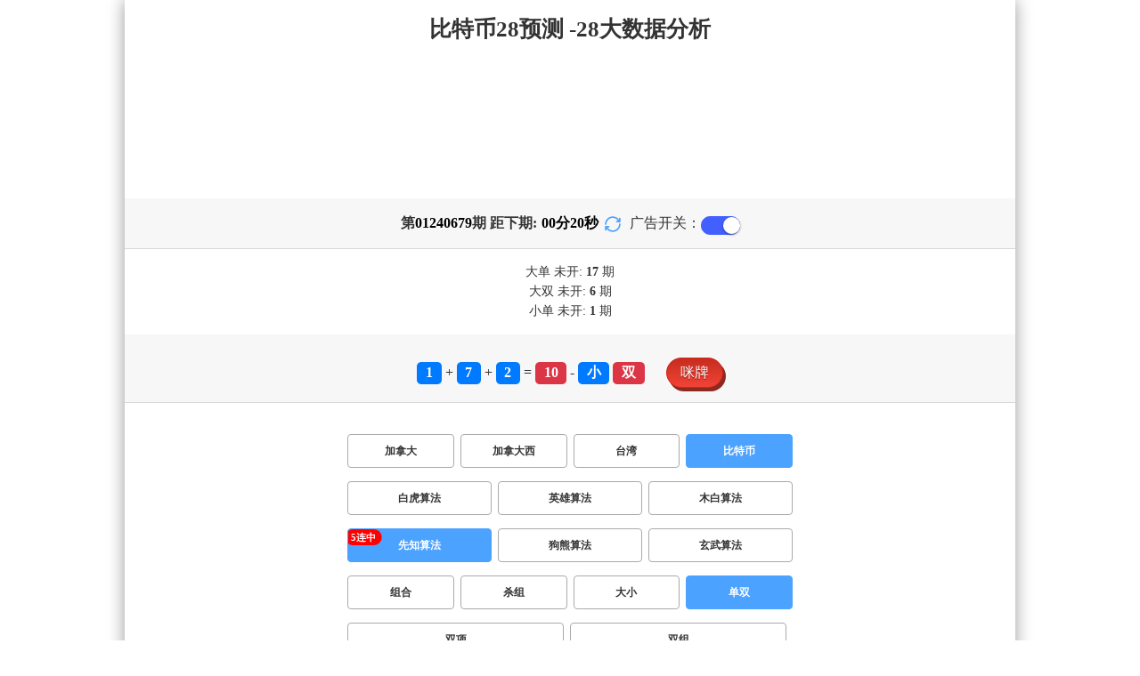

--- FILE ---
content_type: text/html; charset=utf-8
request_url: http://www.bakyxxljw.com/btc28_sf4_msds.html
body_size: 15450
content:
<!DOCTYPE html>
<html  lang="zh-CN">
<head>
    <meta charset="UTF-8">
    <meta name="viewport" content="width=device-width, initial-scale=1, maximum-scale=1, user-scalable=no">
    <meta name="format-detection" content="telephone=no" />
    <meta http-equiv="Content-Type" content="text/html" charset="UTF-8"/>
    <meta name="applicable-device" content="pc,mobile"/>
    <title>比特币28_单双_先知算法_加拿大28免费预测中心-PC28开奖速递-走势预测神经网络-28大数据分析</title>
    <meta name="keywords" content="比特币28,单双,先知算法,加拿大28,免费预测中心,PC28,开奖速递,走势预测,神经网络,28大数据,分析"> 
    <meta name="description" content="比特币28、单双、先知算法、黑马28预测【www.bakyxxljw.com】我们专业的加拿大28预测团队利用大数据技术,为您提供最准确的开奖号码预测,让您稳中求胜。我们的在线开奖结果查询系统,拥有完整的历史记录和详尽的数据统计分析,助您把握开奖走势。">
    <link rel="shortcut icon" href="/static/img/ico/59.ico">
    <link rel="stylesheet" href="/static/css/page/new_style1.css">
    <link rel="stylesheet" href="/static/css/honeySwitch.css">
    
    
</head>
<body class="show1 new_show1"> 
    
    <div class="main container">
        
        <div class="main-p">
            <h1 class="h1-title">比特币28_单双_先知算法_加拿大28免费预测中心-PC28开奖速递-走势预测神经网络-28大数据分析</h1>
            <h2 class="h2-title">比特币28预测 -28大数据分析</h2>

            <!-- <div class="banner" > </div> -->
            <div class="_adBox"></div>

            <h4 class="txt-header txt-center flex-center">
                第 <strong id="qishu"> 01240679 </strong> 期 距下期:
                <span id="times">
                                        <b>00 </b><span>分</span>
                    <b>22 </b><span>秒</span>
                </span>
                <a class="reload" href="javascript:" onclick="window.location.reload()">
                    <svg t="1686385694211" fill="currentColor" class="icon" viewBox="0 0 1024 1024" version="1.1" 
                        xmlns="http://www.w3.org/2000/svg" p-id="2402" width="18" height="18">
                        <path d="M1008 144c0-26.496-21.504-48-48-48s-48 21.504-48 48l0 74.624C819.264 92.224 671.36 16 512 16 238.528 16 16 238.528 16 512c0 26.496 21.504 48 48 48S112 538.496 112 512c0-220.544 179.456-400 400-400 139.904 0 268.16 73.408 340.736 192L768 304c-26.496 0-48 21.504-48 48S741.504 400 768 400l192 0c26.496 0 48-21.504 48-48 0-2.816-1.152-5.312-1.6-8 0.448-2.688 1.6-5.184 1.6-8L1008 144z" p-id="2403"></path><path d="M960 464c-26.496 0-48 21.504-48 48 0 220.608-179.456 400-400 400-139.904 0-268.096-73.344-340.672-192L256 720c26.496 0 48-21.504 48-48S282.496 624 256 624L64 624c-26.496 0-48 21.504-48 48 0 2.816 1.152 5.312 1.6 8C17.152 682.688 16 685.184 16 688l0 192c0 26.496 21.504 48 48 48s48-21.504 48-48l0-74.624C204.736 931.776 352.64 1008 512 1008c273.472 0 496-222.528 496-496C1008 485.44 986.496 464 960 464z" p-id="2404"></path>
                    </svg>
                </a>
                <span class="ad-switch" style="margin-left: 10px; font-weight: 500;">广告开关：</span>
                <span class="switch-on" id="adopen" >
            </h4>

     
            <div class="result-box" style="text-align: center;margin: 15px 0px;">
                <div class="result-weikai">
                                            <span >
                            大单
                        </span>
                        <span>
                                                            未开: <span class="strong-txt" id="DADAN">17</span> 期
                                                    </span> </br>
                                            <span>
                            大双
                        </span>
                        <span>
                                                            未开:  <span class="strong-txt" id="DASHUANG">6</span>  期
                                                    </span>
                                    </div>
                <div class="result-weikai">
                                            <span >
                            小单
                        </span>
                        <span>
                                                            未开:  <span class="strong-txt" id="XIAODAN">1</span> 期
                                                    </span></br>
                                    </div>
            </div>

      
            <div class="kj-item txt-header txt-center">
                <span id="mi-num1" class="bg-primary">1</span> +
                <span id="mi-num2" class="bg-primary">7</span> +
                <span id="mi-num3" class="bg-primary">2</span> =
                <span id="mi-num4" class="bg-danger">10</span> - 
                                <span id="mi-dx" class="bg-primary">小</span>
                                <span id="mi-ds" class="bg-danger">双</span>
                
                <div class="issue-mi" style="margin-top: 10px;" onclick="openMipai()">咪牌</div>
            </div>

            

        
            <div class="types-box">
                <nav>
                                                <a href="/jnd28_sf4_msds.html" class="nav-item nav-type">加拿大</a>
                                                                                                    <a href="/jndx28_sf4_msds.html" class="nav-item nav-type">加拿大西</a>
                                                                                                    <a href="/twbg28_sf4_msds.html" class="nav-item nav-type">台湾</a>
                                                                                                    <a href="javascript:;" class="nav-item nav-type nav-active">比特币</a>
                                                                                        </nav>

           
                <nav class="sf_box">
                                                <a href="/btc28_sf1_msds.html" class="nav-item nav-type" data-sf="1"><strong>白虎算法</strong></a>
                                              
                                                <a href="/btc28_sf6_msds.html" class="nav-item nav-type" data-sf="6"><strong>英雄算法</strong></a>
                                              
                                                <a href="/btc28_sf3_msds.html" class="nav-item nav-type" data-sf="3"><strong>木白算法</strong></a>
                                              
                                                <a href="javascript:;" class="nav-item nav-type nav-active" data-sf="4">先知算法</a>
                                              
                                                <a href="/btc28_sf5_msds.html" class="nav-item nav-type" data-sf="5"><strong>狗熊算法</strong></a>
                                              
                                                <a href="/btc28_sf7_msds.html" class="nav-item nav-type" data-sf="7"><strong>玄武算法</strong></a>
                                              
                                    </nav>
                <nav>
                                                <a href="/btc28_sf4_mszh.html" class="nav-item nav-type">组合</a>
                                              
                                                <a href="/btc28_sf4_mssz.html" class="nav-item nav-type">杀组</a>
                                              
                                                <a href="/btc28_sf4_msdx.html" class="nav-item nav-type">大小</a>
                                              
                                                <a href="javascript:;" class="nav-item nav-type nav-active">单双</a>
                                              
                                                <a href="/btc28_sf4_mssx.html" class="nav-item nav-type">双项</a>
                                              
                                                <a href="/btc28_sf4_msshuangzu.html" class="nav-item nav-type">双组</a>
                                              
                                    </nav>

            </div>

            
            <div class="issue">
                <div class="issue-box txt-header txt-center">
                    <h5 class="win_box"> 
                        <p>100期 正确：52 期 错误：48 期</p> 
                        <p>正确率：52%</p> 
                    </h5>
                </div>
            </div>
            

            
    
            <div class="result-nav">
                <span class="result-active" data-tab="forecast">预测</span>
                <span data-tab="trend">走势</span>
                <span data-tab="census">统计</span>
            </div>
            <div class="result">
                <div class="result-table" id="forecast" >
                    <div class="result-thead">
                        <span>期号</span>
                        <span>号码</span>
                        <span>预测</span>
                        <span>结果</span> 
                    </div>
                                        <div class="result-tr">
                        <span>01240680</span>
                        <span>---</span>
                        <span> <span class="yc-yes">单</span></span>
                        <span><span style="">---</span></span>
                    </div>
                                        <div class="result-tr">
                        <span>01240679</span>
                        <span>1+7+2=10</span>
                        <span> <span class="yc-yes">双</span></span>
                        <span><span class="yc-yes2">中</span></span>
                    </div>
                                        <div class="result-tr">
                        <span>01240678</span>
                        <span>0+5+4=09</span>
                        <span> <span class="yc-yes">单</span></span>
                        <span><span class="yc-yes2">中</span></span>
                    </div>
                                        <div class="result-tr">
                        <span>01240677</span>
                        <span>2+3+0=05</span>
                        <span> <span class="yc-yes">单</span></span>
                        <span><span class="yc-yes2">中</span></span>
                    </div>
                                        <div class="result-tr">
                        <span>01240676</span>
                        <span>1+3+5=09</span>
                        <span> <span class="yc-yes">单</span></span>
                        <span><span class="yc-yes2">中</span></span>
                    </div>
                                        <div class="result-tr">
                        <span>01240675</span>
                        <span>9+2+2=13</span>
                        <span> <span class="yc-yes">单</span></span>
                        <span><span class="yc-yes2">中</span></span>
                    </div>
                                        <div class="result-tr">
                        <span>01240674</span>
                        <span>3+5+2=10</span>
                        <span> <span class="yc-no">单</span></span>
                        <span><span class="yc-no2">错</span></span>
                    </div>
                                        <div class="result-tr">
                        <span>01240673</span>
                        <span>5+0+9=14</span>
                        <span> <span class="yc-yes">双</span></span>
                        <span><span class="yc-yes2">中</span></span>
                    </div>
                                        <div class="result-tr">
                        <span>01240672</span>
                        <span>2+5+0=07</span>
                        <span> <span class="yc-no">双</span></span>
                        <span><span class="yc-no2">错</span></span>
                    </div>
                                        <div class="result-tr">
                        <span>01240671</span>
                        <span>2+6+3=11</span>
                        <span> <span class="yc-yes">单</span></span>
                        <span><span class="yc-yes2">中</span></span>
                    </div>
                                        <div class="result-tr">
                        <span>01240670</span>
                        <span>0+4+5=09</span>
                        <span> <span class="yc-yes">单</span></span>
                        <span><span class="yc-yes2">中</span></span>
                    </div>
                                        <div class="result-tr">
                        <span>01240669</span>
                        <span>0+0+1=01</span>
                        <span> <span class="yc-no">双</span></span>
                        <span><span class="yc-no2">错</span></span>
                    </div>
                                        <div class="result-tr">
                        <span>01240668</span>
                        <span>1+2+4=07</span>
                        <span> <span class="yc-no">双</span></span>
                        <span><span class="yc-no2">错</span></span>
                    </div>
                                        <div class="result-tr">
                        <span>01240667</span>
                        <span>2+3+3=08</span>
                        <span> <span class="yc-no">单</span></span>
                        <span><span class="yc-no2">错</span></span>
                    </div>
                                        <div class="result-tr">
                        <span>01240666</span>
                        <span>4+5+1=10</span>
                        <span> <span class="yc-yes">双</span></span>
                        <span><span class="yc-yes2">中</span></span>
                    </div>
                                        <div class="result-tr">
                        <span>01240665</span>
                        <span>8+3+5=16</span>
                        <span> <span class="yc-yes">双</span></span>
                        <span><span class="yc-yes2">中</span></span>
                    </div>
                                        <div class="result-tr">
                        <span>01240664</span>
                        <span>3+6+0=09</span>
                        <span> <span class="yc-no">双</span></span>
                        <span><span class="yc-no2">错</span></span>
                    </div>
                                        <div class="result-tr">
                        <span>01240663</span>
                        <span>3+8+7=18</span>
                        <span> <span class="yc-no">单</span></span>
                        <span><span class="yc-no2">错</span></span>
                    </div>
                                        <div class="result-tr">
                        <span>01240662</span>
                        <span>0+9+6=15</span>
                        <span> <span class="yc-yes">单</span></span>
                        <span><span class="yc-yes2">中</span></span>
                    </div>
                                        <div class="result-tr">
                        <span>01240661</span>
                        <span>3+2+4=09</span>
                        <span> <span class="yc-no">双</span></span>
                        <span><span class="yc-no2">错</span></span>
                    </div>
                                        <div class="result-tr">
                        <span>01240660</span>
                        <span>7+8+2=17</span>
                        <span> <span class="yc-no">双</span></span>
                        <span><span class="yc-no2">错</span></span>
                    </div>
                                        <div class="result-tr">
                        <span>01240659</span>
                        <span>9+8+1=18</span>
                        <span> <span class="yc-no">单</span></span>
                        <span><span class="yc-no2">错</span></span>
                    </div>
                                        <div class="result-tr">
                        <span>01240658</span>
                        <span>1+5+1=07</span>
                        <span> <span class="yc-yes">单</span></span>
                        <span><span class="yc-yes2">中</span></span>
                    </div>
                                        <div class="result-tr">
                        <span>01240657</span>
                        <span>1+6+3=10</span>
                        <span> <span class="yc-no">单</span></span>
                        <span><span class="yc-no2">错</span></span>
                    </div>
                                        <div class="result-tr">
                        <span>01240656</span>
                        <span>2+4+8=14</span>
                        <span> <span class="yc-no">单</span></span>
                        <span><span class="yc-no2">错</span></span>
                    </div>
                                        <div class="result-tr">
                        <span>01240655</span>
                        <span>2+9+4=15</span>
                        <span> <span class="yc-yes">单</span></span>
                        <span><span class="yc-yes2">中</span></span>
                    </div>
                                        <div class="result-tr">
                        <span>01240654</span>
                        <span>6+3+1=10</span>
                        <span> <span class="yc-yes">双</span></span>
                        <span><span class="yc-yes2">中</span></span>
                    </div>
                                        <div class="result-tr">
                        <span>01240653</span>
                        <span>0+7+0=07</span>
                        <span> <span class="yc-yes">单</span></span>
                        <span><span class="yc-yes2">中</span></span>
                    </div>
                                        <div class="result-tr">
                        <span>01240652</span>
                        <span>5+9+7=21</span>
                        <span> <span class="yc-yes">单</span></span>
                        <span><span class="yc-yes2">中</span></span>
                    </div>
                                        <div class="result-tr">
                        <span>01240651</span>
                        <span>8+2+3=13</span>
                        <span> <span class="yc-no">双</span></span>
                        <span><span class="yc-no2">错</span></span>
                    </div>
                                        <div class="result-tr">
                        <span>01240650</span>
                        <span>2+5+3=10</span>
                        <span> <span class="yc-no">单</span></span>
                        <span><span class="yc-no2">错</span></span>
                    </div>
                                        <div class="result-tr">
                        <span>01240649</span>
                        <span>1+9+6=16</span>
                        <span> <span class="yc-no">单</span></span>
                        <span><span class="yc-no2">错</span></span>
                    </div>
                                        <div class="result-tr">
                        <span>01240648</span>
                        <span>7+3+2=12</span>
                        <span> <span class="yc-no">单</span></span>
                        <span><span class="yc-no2">错</span></span>
                    </div>
                                        <div class="result-tr">
                        <span>01240647</span>
                        <span>3+6+7=16</span>
                        <span> <span class="yc-yes">双</span></span>
                        <span><span class="yc-yes2">中</span></span>
                    </div>
                                        <div class="result-tr">
                        <span>01240646</span>
                        <span>1+4+0=05</span>
                        <span> <span class="yc-no">双</span></span>
                        <span><span class="yc-no2">错</span></span>
                    </div>
                                        <div class="result-tr">
                        <span>01240645</span>
                        <span>5+9+6=20</span>
                        <span> <span class="yc-yes">双</span></span>
                        <span><span class="yc-yes2">中</span></span>
                    </div>
                                        <div class="result-tr">
                        <span>01240644</span>
                        <span>5+2+5=12</span>
                        <span> <span class="yc-no">单</span></span>
                        <span><span class="yc-no2">错</span></span>
                    </div>
                                        <div class="result-tr">
                        <span>01240643</span>
                        <span>8+5+1=14</span>
                        <span> <span class="yc-yes">双</span></span>
                        <span><span class="yc-yes2">中</span></span>
                    </div>
                                        <div class="result-tr">
                        <span>01240642</span>
                        <span>8+9+5=22</span>
                        <span> <span class="yc-no">单</span></span>
                        <span><span class="yc-no2">错</span></span>
                    </div>
                                        <div class="result-tr">
                        <span>01240641</span>
                        <span>7+4+3=14</span>
                        <span> <span class="yc-no">单</span></span>
                        <span><span class="yc-no2">错</span></span>
                    </div>
                                        <div class="result-tr">
                        <span>01240640</span>
                        <span>7+1+0=08</span>
                        <span> <span class="yc-yes">双</span></span>
                        <span><span class="yc-yes2">中</span></span>
                    </div>
                                        <div class="result-tr">
                        <span>01240639</span>
                        <span>2+4+8=14</span>
                        <span> <span class="yc-no">单</span></span>
                        <span><span class="yc-no2">错</span></span>
                    </div>
                                        <div class="result-tr">
                        <span>01240638</span>
                        <span>1+6+2=09</span>
                        <span> <span class="yc-yes">单</span></span>
                        <span><span class="yc-yes2">中</span></span>
                    </div>
                                        <div class="result-tr">
                        <span>01240637</span>
                        <span>5+4+2=11</span>
                        <span> <span class="yc-yes">单</span></span>
                        <span><span class="yc-yes2">中</span></span>
                    </div>
                                        <div class="result-tr">
                        <span>01240636</span>
                        <span>7+6+6=19</span>
                        <span> <span class="yc-no">双</span></span>
                        <span><span class="yc-no2">错</span></span>
                    </div>
                                        <div class="result-tr">
                        <span>01240635</span>
                        <span>7+2+4=13</span>
                        <span> <span class="yc-yes">单</span></span>
                        <span><span class="yc-yes2">中</span></span>
                    </div>
                                        <div class="result-tr">
                        <span>01240634</span>
                        <span>1+2+7=10</span>
                        <span> <span class="yc-yes">双</span></span>
                        <span><span class="yc-yes2">中</span></span>
                    </div>
                                        <div class="result-tr">
                        <span>01240633</span>
                        <span>7+2+6=15</span>
                        <span> <span class="yc-no">双</span></span>
                        <span><span class="yc-no2">错</span></span>
                    </div>
                                        <div class="result-tr">
                        <span>01240632</span>
                        <span>2+2+5=09</span>
                        <span> <span class="yc-yes">单</span></span>
                        <span><span class="yc-yes2">中</span></span>
                    </div>
                                        <div class="result-tr">
                        <span>01240631</span>
                        <span>8+9+1=18</span>
                        <span> <span class="yc-yes">双</span></span>
                        <span><span class="yc-yes2">中</span></span>
                    </div>
                                        <div class="result-tr">
                        <span>01240630</span>
                        <span>9+4+6=19</span>
                        <span> <span class="yc-no">双</span></span>
                        <span><span class="yc-no2">错</span></span>
                    </div>
                                        <div class="result-tr">
                        <span>01240629</span>
                        <span>9+1+4=14</span>
                        <span> <span class="yc-yes">双</span></span>
                        <span><span class="yc-yes2">中</span></span>
                    </div>
                                        <div class="result-tr">
                        <span>01240628</span>
                        <span>2+1+9=12</span>
                        <span> <span class="yc-yes">双</span></span>
                        <span><span class="yc-yes2">中</span></span>
                    </div>
                                        <div class="result-tr">
                        <span>01240627</span>
                        <span>3+0+6=09</span>
                        <span> <span class="yc-yes">单</span></span>
                        <span><span class="yc-yes2">中</span></span>
                    </div>
                                        <div class="result-tr">
                        <span>01240626</span>
                        <span>0+1+8=09</span>
                        <span> <span class="yc-no">双</span></span>
                        <span><span class="yc-no2">错</span></span>
                    </div>
                                        <div class="result-tr">
                        <span>01240625</span>
                        <span>6+2+7=15</span>
                        <span> <span class="yc-yes">单</span></span>
                        <span><span class="yc-yes2">中</span></span>
                    </div>
                                        <div class="result-tr">
                        <span>01240624</span>
                        <span>6+9+0=15</span>
                        <span> <span class="yc-no">双</span></span>
                        <span><span class="yc-no2">错</span></span>
                    </div>
                                        <div class="result-tr">
                        <span>01240623</span>
                        <span>1+6+0=07</span>
                        <span> <span class="yc-no">双</span></span>
                        <span><span class="yc-no2">错</span></span>
                    </div>
                                        <div class="result-tr">
                        <span>01240622</span>
                        <span>5+2+9=16</span>
                        <span> <span class="yc-no">单</span></span>
                        <span><span class="yc-no2">错</span></span>
                    </div>
                                        <div class="result-tr">
                        <span>01240621</span>
                        <span>6+7+7=20</span>
                        <span> <span class="yc-no">单</span></span>
                        <span><span class="yc-no2">错</span></span>
                    </div>
                                        <div class="result-tr">
                        <span>01240620</span>
                        <span>8+4+6=18</span>
                        <span> <span class="yc-yes">双</span></span>
                        <span><span class="yc-yes2">中</span></span>
                    </div>
                                        <div class="result-tr">
                        <span>01240619</span>
                        <span>5+1+6=12</span>
                        <span> <span class="yc-no">单</span></span>
                        <span><span class="yc-no2">错</span></span>
                    </div>
                                        <div class="result-tr">
                        <span>01240618</span>
                        <span>3+2+4=09</span>
                        <span> <span class="yc-yes">单</span></span>
                        <span><span class="yc-yes2">中</span></span>
                    </div>
                                        <div class="result-tr">
                        <span>01240617</span>
                        <span>1+2+3=06</span>
                        <span> <span class="yc-no">单</span></span>
                        <span><span class="yc-no2">错</span></span>
                    </div>
                                        <div class="result-tr">
                        <span>01240616</span>
                        <span>5+3+1=09</span>
                        <span> <span class="yc-yes">单</span></span>
                        <span><span class="yc-yes2">中</span></span>
                    </div>
                                        <div class="result-tr">
                        <span>01240615</span>
                        <span>5+9+2=16</span>
                        <span> <span class="yc-yes">双</span></span>
                        <span><span class="yc-yes2">中</span></span>
                    </div>
                                        <div class="result-tr">
                        <span>01240614</span>
                        <span>5+8+7=20</span>
                        <span> <span class="yc-yes">双</span></span>
                        <span><span class="yc-yes2">中</span></span>
                    </div>
                                        <div class="result-tr">
                        <span>01240613</span>
                        <span>0+2+5=07</span>
                        <span> <span class="yc-yes">单</span></span>
                        <span><span class="yc-yes2">中</span></span>
                    </div>
                                        <div class="result-tr">
                        <span>01240612</span>
                        <span>8+7+6=21</span>
                        <span> <span class="yc-yes">单</span></span>
                        <span><span class="yc-yes2">中</span></span>
                    </div>
                                        <div class="result-tr">
                        <span>01240611</span>
                        <span>5+9+5=19</span>
                        <span> <span class="yc-no">双</span></span>
                        <span><span class="yc-no2">错</span></span>
                    </div>
                                        <div class="result-tr">
                        <span>01240610</span>
                        <span>9+5+1=15</span>
                        <span> <span class="yc-yes">单</span></span>
                        <span><span class="yc-yes2">中</span></span>
                    </div>
                                        <div class="result-tr">
                        <span>01240609</span>
                        <span>7+9+5=21</span>
                        <span> <span class="yc-no">双</span></span>
                        <span><span class="yc-no2">错</span></span>
                    </div>
                                        <div class="result-tr">
                        <span>01240608</span>
                        <span>0+7+8=15</span>
                        <span> <span class="yc-no">双</span></span>
                        <span><span class="yc-no2">错</span></span>
                    </div>
                                        <div class="result-tr">
                        <span>01240607</span>
                        <span>2+8+5=15</span>
                        <span> <span class="yc-no">双</span></span>
                        <span><span class="yc-no2">错</span></span>
                    </div>
                                        <div class="result-tr">
                        <span>01240606</span>
                        <span>5+3+0=08</span>
                        <span> <span class="yc-yes">双</span></span>
                        <span><span class="yc-yes2">中</span></span>
                    </div>
                                        <div class="result-tr">
                        <span>01240605</span>
                        <span>4+4+9=17</span>
                        <span> <span class="yc-yes">单</span></span>
                        <span><span class="yc-yes2">中</span></span>
                    </div>
                                        <div class="result-tr">
                        <span>01240604</span>
                        <span>7+0+1=08</span>
                        <span> <span class="yc-yes">双</span></span>
                        <span><span class="yc-yes2">中</span></span>
                    </div>
                                        <div class="result-tr">
                        <span>01240603</span>
                        <span>6+0+4=10</span>
                        <span> <span class="yc-yes">双</span></span>
                        <span><span class="yc-yes2">中</span></span>
                    </div>
                                        <div class="result-tr">
                        <span>01240602</span>
                        <span>7+0+4=11</span>
                        <span> <span class="yc-no">双</span></span>
                        <span><span class="yc-no2">错</span></span>
                    </div>
                                        <div class="result-tr">
                        <span>01240601</span>
                        <span>3+2+5=10</span>
                        <span> <span class="yc-yes">双</span></span>
                        <span><span class="yc-yes2">中</span></span>
                    </div>
                                        <div class="result-tr">
                        <span>01240600</span>
                        <span>4+5+7=16</span>
                        <span> <span class="yc-no">单</span></span>
                        <span><span class="yc-no2">错</span></span>
                    </div>
                                        <div class="result-tr">
                        <span>01240599</span>
                        <span>9+3+1=13</span>
                        <span> <span class="yc-no">双</span></span>
                        <span><span class="yc-no2">错</span></span>
                    </div>
                                        <div class="result-tr">
                        <span>01240598</span>
                        <span>9+9+3=21</span>
                        <span> <span class="yc-yes">单</span></span>
                        <span><span class="yc-yes2">中</span></span>
                    </div>
                                        <div class="result-tr">
                        <span>01240597</span>
                        <span>3+5+6=14</span>
                        <span> <span class="yc-no">单</span></span>
                        <span><span class="yc-no2">错</span></span>
                    </div>
                                        <div class="result-tr">
                        <span>01240596</span>
                        <span>5+5+2=12</span>
                        <span> <span class="yc-no">单</span></span>
                        <span><span class="yc-no2">错</span></span>
                    </div>
                                        <div class="result-tr">
                        <span>01240595</span>
                        <span>5+6+6=17</span>
                        <span> <span class="yc-yes">单</span></span>
                        <span><span class="yc-yes2">中</span></span>
                    </div>
                                        <div class="result-tr">
                        <span>01240594</span>
                        <span>7+2+6=15</span>
                        <span> <span class="yc-no">双</span></span>
                        <span><span class="yc-no2">错</span></span>
                    </div>
                                        <div class="result-tr">
                        <span>01240593</span>
                        <span>1+1+9=11</span>
                        <span> <span class="yc-yes">单</span></span>
                        <span><span class="yc-yes2">中</span></span>
                    </div>
                                        <div class="result-tr">
                        <span>01240592</span>
                        <span>4+1+6=11</span>
                        <span> <span class="yc-yes">单</span></span>
                        <span><span class="yc-yes2">中</span></span>
                    </div>
                                        <div class="result-tr">
                        <span>01240591</span>
                        <span>9+7+9=25</span>
                        <span> <span class="yc-no">双</span></span>
                        <span><span class="yc-no2">错</span></span>
                    </div>
                                        <div class="result-tr">
                        <span>01240590</span>
                        <span>5+8+1=14</span>
                        <span> <span class="yc-no">单</span></span>
                        <span><span class="yc-no2">错</span></span>
                    </div>
                                        <div class="result-tr">
                        <span>01240589</span>
                        <span>4+3+8=15</span>
                        <span> <span class="yc-yes">单</span></span>
                        <span><span class="yc-yes2">中</span></span>
                    </div>
                                        <div class="result-tr">
                        <span>01240588</span>
                        <span>2+9+7=18</span>
                        <span> <span class="yc-no">单</span></span>
                        <span><span class="yc-no2">错</span></span>
                    </div>
                                        <div class="result-tr">
                        <span>01240587</span>
                        <span>4+8+4=16</span>
                        <span> <span class="yc-no">单</span></span>
                        <span><span class="yc-no2">错</span></span>
                    </div>
                                        <div class="result-tr">
                        <span>01240586</span>
                        <span>8+4+4=16</span>
                        <span> <span class="yc-no">单</span></span>
                        <span><span class="yc-no2">错</span></span>
                    </div>
                                        <div class="result-tr">
                        <span>01240585</span>
                        <span>0+6+9=15</span>
                        <span> <span class="yc-no">双</span></span>
                        <span><span class="yc-no2">错</span></span>
                    </div>
                                        <div class="result-tr">
                        <span>01240584</span>
                        <span>9+4+2=15</span>
                        <span> <span class="yc-yes">单</span></span>
                        <span><span class="yc-yes2">中</span></span>
                    </div>
                                        <div class="result-tr">
                        <span>01240583</span>
                        <span>0+8+4=12</span>
                        <span> <span class="yc-yes">双</span></span>
                        <span><span class="yc-yes2">中</span></span>
                    </div>
                                        <div class="result-tr">
                        <span>01240582</span>
                        <span>6+7+6=19</span>
                        <span> <span class="yc-no">双</span></span>
                        <span><span class="yc-no2">错</span></span>
                    </div>
                                        <div class="result-tr">
                        <span>01240581</span>
                        <span>9+2+2=13</span>
                        <span> <span class="yc-yes">单</span></span>
                        <span><span class="yc-yes2">中</span></span>
                    </div>
                                        <div class="result-tr">
                        <span>01240580</span>
                        <span>4+5+1=10</span>
                        <span> <span class="yc-yes">双</span></span>
                        <span><span class="yc-yes2">中</span></span>
                    </div>
                                    </div>

                <div class="result-table" id="trend" style="display: none;">
                    <div class="result-thead">
                        <span class="p200">期号</span>
                        <span>值</span>
                        <span>大</span>
                        <span>小</span>
                        <span>单</span>
                        <span>双</span>
                        <span class="p120">大单</span>
                        <span class="p120">大双</span>
                        <span class="p120">小单</span>
                        <span class="p120">小双</span>
                    </div>
                                        <div class="result-tr">
                        <span class="p200">01240679</span>
                        <span>10</span>
                                                    <span></span>
                                                    <span><i class="badge-g">小</i></span>
                                                        <span></span>
                                                    <span><i class="badge-o">双</i></span>
                                                        <span class="p120"></span>
                                                    <span class="p120"></span>
                                                    <span class="p120"></span>
                                                    <span class="p120"><i class="badge-o">小双</i></span>
                                                </div>
                                        <div class="result-tr">
                        <span class="p200">01240678</span>
                        <span>09</span>
                                                    <span></span>
                                                    <span><i class="badge-g">小</i></span>
                                                        <span><i class="badge-g">单</i></span>
                                                        <span></span>
                                                    <span class="p120"></span>
                                                    <span class="p120"></span>
                                                    <span class="p120"><i class="badge-g">小单</i></span>
                                                        <span class="p120"></span>
                                            </div>
                                        <div class="result-tr">
                        <span class="p200">01240677</span>
                        <span>05</span>
                                                    <span></span>
                                                    <span><i class="badge-g">小</i></span>
                                                        <span><i class="badge-g">单</i></span>
                                                        <span></span>
                                                    <span class="p120"></span>
                                                    <span class="p120"></span>
                                                    <span class="p120"><i class="badge-g">小单</i></span>
                                                        <span class="p120"></span>
                                            </div>
                                        <div class="result-tr">
                        <span class="p200">01240676</span>
                        <span>09</span>
                                                    <span></span>
                                                    <span><i class="badge-g">小</i></span>
                                                        <span><i class="badge-g">单</i></span>
                                                        <span></span>
                                                    <span class="p120"></span>
                                                    <span class="p120"></span>
                                                    <span class="p120"><i class="badge-g">小单</i></span>
                                                        <span class="p120"></span>
                                            </div>
                                        <div class="result-tr">
                        <span class="p200">01240675</span>
                        <span>13</span>
                                                    <span></span>
                                                    <span><i class="badge-g">小</i></span>
                                                        <span><i class="badge-g">单</i></span>
                                                        <span></span>
                                                    <span class="p120"></span>
                                                    <span class="p120"></span>
                                                    <span class="p120"><i class="badge-g">小单</i></span>
                                                        <span class="p120"></span>
                                            </div>
                                        <div class="result-tr">
                        <span class="p200">01240674</span>
                        <span>10</span>
                                                    <span></span>
                                                    <span><i class="badge-g">小</i></span>
                                                        <span></span>
                                                    <span><i class="badge-o">双</i></span>
                                                        <span class="p120"></span>
                                                    <span class="p120"></span>
                                                    <span class="p120"></span>
                                                    <span class="p120"><i class="badge-o">小双</i></span>
                                                </div>
                                        <div class="result-tr">
                        <span class="p200">01240673</span>
                        <span>14</span>
                                                    <span><i class="badge-o">大</i></span>
                                                        <span></span>
                                                    <span></span>
                                                    <span><i class="badge-o">双</i></span>
                                                        <span class="p120"></span>
                                                    <span class="p120"><i class="badge-o">大双</i></span>
                                                        <span class="p120"></span>
                                                    <span class="p120"></span>
                                            </div>
                                        <div class="result-tr">
                        <span class="p200">01240672</span>
                        <span>07</span>
                                                    <span></span>
                                                    <span><i class="badge-g">小</i></span>
                                                        <span><i class="badge-g">单</i></span>
                                                        <span></span>
                                                    <span class="p120"></span>
                                                    <span class="p120"></span>
                                                    <span class="p120"><i class="badge-g">小单</i></span>
                                                        <span class="p120"></span>
                                            </div>
                                        <div class="result-tr">
                        <span class="p200">01240671</span>
                        <span>11</span>
                                                    <span></span>
                                                    <span><i class="badge-g">小</i></span>
                                                        <span><i class="badge-g">单</i></span>
                                                        <span></span>
                                                    <span class="p120"></span>
                                                    <span class="p120"></span>
                                                    <span class="p120"><i class="badge-g">小单</i></span>
                                                        <span class="p120"></span>
                                            </div>
                                        <div class="result-tr">
                        <span class="p200">01240670</span>
                        <span>09</span>
                                                    <span></span>
                                                    <span><i class="badge-g">小</i></span>
                                                        <span><i class="badge-g">单</i></span>
                                                        <span></span>
                                                    <span class="p120"></span>
                                                    <span class="p120"></span>
                                                    <span class="p120"><i class="badge-g">小单</i></span>
                                                        <span class="p120"></span>
                                            </div>
                                        <div class="result-tr">
                        <span class="p200">01240669</span>
                        <span>01</span>
                                                    <span></span>
                                                    <span><i class="badge-g">小</i></span>
                                                        <span><i class="badge-g">单</i></span>
                                                        <span></span>
                                                    <span class="p120"></span>
                                                    <span class="p120"></span>
                                                    <span class="p120"><i class="badge-g">小单</i></span>
                                                        <span class="p120"></span>
                                            </div>
                                        <div class="result-tr">
                        <span class="p200">01240668</span>
                        <span>07</span>
                                                    <span></span>
                                                    <span><i class="badge-g">小</i></span>
                                                        <span><i class="badge-g">单</i></span>
                                                        <span></span>
                                                    <span class="p120"></span>
                                                    <span class="p120"></span>
                                                    <span class="p120"><i class="badge-g">小单</i></span>
                                                        <span class="p120"></span>
                                            </div>
                                        <div class="result-tr">
                        <span class="p200">01240667</span>
                        <span>08</span>
                                                    <span></span>
                                                    <span><i class="badge-g">小</i></span>
                                                        <span></span>
                                                    <span><i class="badge-o">双</i></span>
                                                        <span class="p120"></span>
                                                    <span class="p120"></span>
                                                    <span class="p120"></span>
                                                    <span class="p120"><i class="badge-o">小双</i></span>
                                                </div>
                                        <div class="result-tr">
                        <span class="p200">01240666</span>
                        <span>10</span>
                                                    <span></span>
                                                    <span><i class="badge-g">小</i></span>
                                                        <span></span>
                                                    <span><i class="badge-o">双</i></span>
                                                        <span class="p120"></span>
                                                    <span class="p120"></span>
                                                    <span class="p120"></span>
                                                    <span class="p120"><i class="badge-o">小双</i></span>
                                                </div>
                                        <div class="result-tr">
                        <span class="p200">01240665</span>
                        <span>16</span>
                                                    <span><i class="badge-o">大</i></span>
                                                        <span></span>
                                                    <span></span>
                                                    <span><i class="badge-o">双</i></span>
                                                        <span class="p120"></span>
                                                    <span class="p120"><i class="badge-o">大双</i></span>
                                                        <span class="p120"></span>
                                                    <span class="p120"></span>
                                            </div>
                                        <div class="result-tr">
                        <span class="p200">01240664</span>
                        <span>09</span>
                                                    <span></span>
                                                    <span><i class="badge-g">小</i></span>
                                                        <span><i class="badge-g">单</i></span>
                                                        <span></span>
                                                    <span class="p120"></span>
                                                    <span class="p120"></span>
                                                    <span class="p120"><i class="badge-g">小单</i></span>
                                                        <span class="p120"></span>
                                            </div>
                                        <div class="result-tr">
                        <span class="p200">01240663</span>
                        <span>18</span>
                                                    <span><i class="badge-o">大</i></span>
                                                        <span></span>
                                                    <span></span>
                                                    <span><i class="badge-o">双</i></span>
                                                        <span class="p120"></span>
                                                    <span class="p120"><i class="badge-o">大双</i></span>
                                                        <span class="p120"></span>
                                                    <span class="p120"></span>
                                            </div>
                                        <div class="result-tr">
                        <span class="p200">01240662</span>
                        <span>15</span>
                                                    <span><i class="badge-o">大</i></span>
                                                        <span></span>
                                                    <span><i class="badge-g">单</i></span>
                                                        <span></span>
                                                    <span class="p120"><i class="badge-g">大单</i></span>
                                                        <span class="p120"></span>
                                                    <span class="p120"></span>
                                                    <span class="p120"></span>
                                            </div>
                                        <div class="result-tr">
                        <span class="p200">01240661</span>
                        <span>09</span>
                                                    <span></span>
                                                    <span><i class="badge-g">小</i></span>
                                                        <span><i class="badge-g">单</i></span>
                                                        <span></span>
                                                    <span class="p120"></span>
                                                    <span class="p120"></span>
                                                    <span class="p120"><i class="badge-g">小单</i></span>
                                                        <span class="p120"></span>
                                            </div>
                                        <div class="result-tr">
                        <span class="p200">01240660</span>
                        <span>17</span>
                                                    <span><i class="badge-o">大</i></span>
                                                        <span></span>
                                                    <span><i class="badge-g">单</i></span>
                                                        <span></span>
                                                    <span class="p120"><i class="badge-g">大单</i></span>
                                                        <span class="p120"></span>
                                                    <span class="p120"></span>
                                                    <span class="p120"></span>
                                            </div>
                                        <div class="result-tr">
                        <span class="p200">01240659</span>
                        <span>18</span>
                                                    <span><i class="badge-o">大</i></span>
                                                        <span></span>
                                                    <span></span>
                                                    <span><i class="badge-o">双</i></span>
                                                        <span class="p120"></span>
                                                    <span class="p120"><i class="badge-o">大双</i></span>
                                                        <span class="p120"></span>
                                                    <span class="p120"></span>
                                            </div>
                                        <div class="result-tr">
                        <span class="p200">01240658</span>
                        <span>07</span>
                                                    <span></span>
                                                    <span><i class="badge-g">小</i></span>
                                                        <span><i class="badge-g">单</i></span>
                                                        <span></span>
                                                    <span class="p120"></span>
                                                    <span class="p120"></span>
                                                    <span class="p120"><i class="badge-g">小单</i></span>
                                                        <span class="p120"></span>
                                            </div>
                                        <div class="result-tr">
                        <span class="p200">01240657</span>
                        <span>10</span>
                                                    <span></span>
                                                    <span><i class="badge-g">小</i></span>
                                                        <span></span>
                                                    <span><i class="badge-o">双</i></span>
                                                        <span class="p120"></span>
                                                    <span class="p120"></span>
                                                    <span class="p120"></span>
                                                    <span class="p120"><i class="badge-o">小双</i></span>
                                                </div>
                                        <div class="result-tr">
                        <span class="p200">01240656</span>
                        <span>14</span>
                                                    <span><i class="badge-o">大</i></span>
                                                        <span></span>
                                                    <span></span>
                                                    <span><i class="badge-o">双</i></span>
                                                        <span class="p120"></span>
                                                    <span class="p120"><i class="badge-o">大双</i></span>
                                                        <span class="p120"></span>
                                                    <span class="p120"></span>
                                            </div>
                                        <div class="result-tr">
                        <span class="p200">01240655</span>
                        <span>15</span>
                                                    <span><i class="badge-o">大</i></span>
                                                        <span></span>
                                                    <span><i class="badge-g">单</i></span>
                                                        <span></span>
                                                    <span class="p120"><i class="badge-g">大单</i></span>
                                                        <span class="p120"></span>
                                                    <span class="p120"></span>
                                                    <span class="p120"></span>
                                            </div>
                                        <div class="result-tr">
                        <span class="p200">01240654</span>
                        <span>10</span>
                                                    <span></span>
                                                    <span><i class="badge-g">小</i></span>
                                                        <span></span>
                                                    <span><i class="badge-o">双</i></span>
                                                        <span class="p120"></span>
                                                    <span class="p120"></span>
                                                    <span class="p120"></span>
                                                    <span class="p120"><i class="badge-o">小双</i></span>
                                                </div>
                                        <div class="result-tr">
                        <span class="p200">01240653</span>
                        <span>07</span>
                                                    <span></span>
                                                    <span><i class="badge-g">小</i></span>
                                                        <span><i class="badge-g">单</i></span>
                                                        <span></span>
                                                    <span class="p120"></span>
                                                    <span class="p120"></span>
                                                    <span class="p120"><i class="badge-g">小单</i></span>
                                                        <span class="p120"></span>
                                            </div>
                                        <div class="result-tr">
                        <span class="p200">01240652</span>
                        <span>21</span>
                                                    <span><i class="badge-o">大</i></span>
                                                        <span></span>
                                                    <span><i class="badge-g">单</i></span>
                                                        <span></span>
                                                    <span class="p120"><i class="badge-g">大单</i></span>
                                                        <span class="p120"></span>
                                                    <span class="p120"></span>
                                                    <span class="p120"></span>
                                            </div>
                                        <div class="result-tr">
                        <span class="p200">01240651</span>
                        <span>13</span>
                                                    <span></span>
                                                    <span><i class="badge-g">小</i></span>
                                                        <span><i class="badge-g">单</i></span>
                                                        <span></span>
                                                    <span class="p120"></span>
                                                    <span class="p120"></span>
                                                    <span class="p120"><i class="badge-g">小单</i></span>
                                                        <span class="p120"></span>
                                            </div>
                                        <div class="result-tr">
                        <span class="p200">01240650</span>
                        <span>10</span>
                                                    <span></span>
                                                    <span><i class="badge-g">小</i></span>
                                                        <span></span>
                                                    <span><i class="badge-o">双</i></span>
                                                        <span class="p120"></span>
                                                    <span class="p120"></span>
                                                    <span class="p120"></span>
                                                    <span class="p120"><i class="badge-o">小双</i></span>
                                                </div>
                                        <div class="result-tr">
                        <span class="p200">01240649</span>
                        <span>16</span>
                                                    <span><i class="badge-o">大</i></span>
                                                        <span></span>
                                                    <span></span>
                                                    <span><i class="badge-o">双</i></span>
                                                        <span class="p120"></span>
                                                    <span class="p120"><i class="badge-o">大双</i></span>
                                                        <span class="p120"></span>
                                                    <span class="p120"></span>
                                            </div>
                                        <div class="result-tr">
                        <span class="p200">01240648</span>
                        <span>12</span>
                                                    <span></span>
                                                    <span><i class="badge-g">小</i></span>
                                                        <span></span>
                                                    <span><i class="badge-o">双</i></span>
                                                        <span class="p120"></span>
                                                    <span class="p120"></span>
                                                    <span class="p120"></span>
                                                    <span class="p120"><i class="badge-o">小双</i></span>
                                                </div>
                                        <div class="result-tr">
                        <span class="p200">01240647</span>
                        <span>16</span>
                                                    <span><i class="badge-o">大</i></span>
                                                        <span></span>
                                                    <span></span>
                                                    <span><i class="badge-o">双</i></span>
                                                        <span class="p120"></span>
                                                    <span class="p120"><i class="badge-o">大双</i></span>
                                                        <span class="p120"></span>
                                                    <span class="p120"></span>
                                            </div>
                                        <div class="result-tr">
                        <span class="p200">01240646</span>
                        <span>05</span>
                                                    <span></span>
                                                    <span><i class="badge-g">小</i></span>
                                                        <span><i class="badge-g">单</i></span>
                                                        <span></span>
                                                    <span class="p120"></span>
                                                    <span class="p120"></span>
                                                    <span class="p120"><i class="badge-g">小单</i></span>
                                                        <span class="p120"></span>
                                            </div>
                                        <div class="result-tr">
                        <span class="p200">01240645</span>
                        <span>20</span>
                                                    <span><i class="badge-o">大</i></span>
                                                        <span></span>
                                                    <span></span>
                                                    <span><i class="badge-o">双</i></span>
                                                        <span class="p120"></span>
                                                    <span class="p120"><i class="badge-o">大双</i></span>
                                                        <span class="p120"></span>
                                                    <span class="p120"></span>
                                            </div>
                                        <div class="result-tr">
                        <span class="p200">01240644</span>
                        <span>12</span>
                                                    <span></span>
                                                    <span><i class="badge-g">小</i></span>
                                                        <span></span>
                                                    <span><i class="badge-o">双</i></span>
                                                        <span class="p120"></span>
                                                    <span class="p120"></span>
                                                    <span class="p120"></span>
                                                    <span class="p120"><i class="badge-o">小双</i></span>
                                                </div>
                                        <div class="result-tr">
                        <span class="p200">01240643</span>
                        <span>14</span>
                                                    <span><i class="badge-o">大</i></span>
                                                        <span></span>
                                                    <span></span>
                                                    <span><i class="badge-o">双</i></span>
                                                        <span class="p120"></span>
                                                    <span class="p120"><i class="badge-o">大双</i></span>
                                                        <span class="p120"></span>
                                                    <span class="p120"></span>
                                            </div>
                                        <div class="result-tr">
                        <span class="p200">01240642</span>
                        <span>22</span>
                                                    <span><i class="badge-o">大</i></span>
                                                        <span></span>
                                                    <span></span>
                                                    <span><i class="badge-o">双</i></span>
                                                        <span class="p120"></span>
                                                    <span class="p120"><i class="badge-o">大双</i></span>
                                                        <span class="p120"></span>
                                                    <span class="p120"></span>
                                            </div>
                                        <div class="result-tr">
                        <span class="p200">01240641</span>
                        <span>14</span>
                                                    <span><i class="badge-o">大</i></span>
                                                        <span></span>
                                                    <span></span>
                                                    <span><i class="badge-o">双</i></span>
                                                        <span class="p120"></span>
                                                    <span class="p120"><i class="badge-o">大双</i></span>
                                                        <span class="p120"></span>
                                                    <span class="p120"></span>
                                            </div>
                                        <div class="result-tr">
                        <span class="p200">01240640</span>
                        <span>08</span>
                                                    <span></span>
                                                    <span><i class="badge-g">小</i></span>
                                                        <span></span>
                                                    <span><i class="badge-o">双</i></span>
                                                        <span class="p120"></span>
                                                    <span class="p120"></span>
                                                    <span class="p120"></span>
                                                    <span class="p120"><i class="badge-o">小双</i></span>
                                                </div>
                                        <div class="result-tr">
                        <span class="p200">01240639</span>
                        <span>14</span>
                                                    <span><i class="badge-o">大</i></span>
                                                        <span></span>
                                                    <span></span>
                                                    <span><i class="badge-o">双</i></span>
                                                        <span class="p120"></span>
                                                    <span class="p120"><i class="badge-o">大双</i></span>
                                                        <span class="p120"></span>
                                                    <span class="p120"></span>
                                            </div>
                                        <div class="result-tr">
                        <span class="p200">01240638</span>
                        <span>09</span>
                                                    <span></span>
                                                    <span><i class="badge-g">小</i></span>
                                                        <span><i class="badge-g">单</i></span>
                                                        <span></span>
                                                    <span class="p120"></span>
                                                    <span class="p120"></span>
                                                    <span class="p120"><i class="badge-g">小单</i></span>
                                                        <span class="p120"></span>
                                            </div>
                                        <div class="result-tr">
                        <span class="p200">01240637</span>
                        <span>11</span>
                                                    <span></span>
                                                    <span><i class="badge-g">小</i></span>
                                                        <span><i class="badge-g">单</i></span>
                                                        <span></span>
                                                    <span class="p120"></span>
                                                    <span class="p120"></span>
                                                    <span class="p120"><i class="badge-g">小单</i></span>
                                                        <span class="p120"></span>
                                            </div>
                                        <div class="result-tr">
                        <span class="p200">01240636</span>
                        <span>19</span>
                                                    <span><i class="badge-o">大</i></span>
                                                        <span></span>
                                                    <span><i class="badge-g">单</i></span>
                                                        <span></span>
                                                    <span class="p120"><i class="badge-g">大单</i></span>
                                                        <span class="p120"></span>
                                                    <span class="p120"></span>
                                                    <span class="p120"></span>
                                            </div>
                                        <div class="result-tr">
                        <span class="p200">01240635</span>
                        <span>13</span>
                                                    <span></span>
                                                    <span><i class="badge-g">小</i></span>
                                                        <span><i class="badge-g">单</i></span>
                                                        <span></span>
                                                    <span class="p120"></span>
                                                    <span class="p120"></span>
                                                    <span class="p120"><i class="badge-g">小单</i></span>
                                                        <span class="p120"></span>
                                            </div>
                                        <div class="result-tr">
                        <span class="p200">01240634</span>
                        <span>10</span>
                                                    <span></span>
                                                    <span><i class="badge-g">小</i></span>
                                                        <span></span>
                                                    <span><i class="badge-o">双</i></span>
                                                        <span class="p120"></span>
                                                    <span class="p120"></span>
                                                    <span class="p120"></span>
                                                    <span class="p120"><i class="badge-o">小双</i></span>
                                                </div>
                                        <div class="result-tr">
                        <span class="p200">01240633</span>
                        <span>15</span>
                                                    <span><i class="badge-o">大</i></span>
                                                        <span></span>
                                                    <span><i class="badge-g">单</i></span>
                                                        <span></span>
                                                    <span class="p120"><i class="badge-g">大单</i></span>
                                                        <span class="p120"></span>
                                                    <span class="p120"></span>
                                                    <span class="p120"></span>
                                            </div>
                                        <div class="result-tr">
                        <span class="p200">01240632</span>
                        <span>09</span>
                                                    <span></span>
                                                    <span><i class="badge-g">小</i></span>
                                                        <span><i class="badge-g">单</i></span>
                                                        <span></span>
                                                    <span class="p120"></span>
                                                    <span class="p120"></span>
                                                    <span class="p120"><i class="badge-g">小单</i></span>
                                                        <span class="p120"></span>
                                            </div>
                                        <div class="result-tr">
                        <span class="p200">01240631</span>
                        <span>18</span>
                                                    <span><i class="badge-o">大</i></span>
                                                        <span></span>
                                                    <span></span>
                                                    <span><i class="badge-o">双</i></span>
                                                        <span class="p120"></span>
                                                    <span class="p120"><i class="badge-o">大双</i></span>
                                                        <span class="p120"></span>
                                                    <span class="p120"></span>
                                            </div>
                                        <div class="result-tr">
                        <span class="p200">01240630</span>
                        <span>19</span>
                                                    <span><i class="badge-o">大</i></span>
                                                        <span></span>
                                                    <span><i class="badge-g">单</i></span>
                                                        <span></span>
                                                    <span class="p120"><i class="badge-g">大单</i></span>
                                                        <span class="p120"></span>
                                                    <span class="p120"></span>
                                                    <span class="p120"></span>
                                            </div>
                                        <div class="result-tr">
                        <span class="p200">01240629</span>
                        <span>14</span>
                                                    <span><i class="badge-o">大</i></span>
                                                        <span></span>
                                                    <span></span>
                                                    <span><i class="badge-o">双</i></span>
                                                        <span class="p120"></span>
                                                    <span class="p120"><i class="badge-o">大双</i></span>
                                                        <span class="p120"></span>
                                                    <span class="p120"></span>
                                            </div>
                                        <div class="result-tr">
                        <span class="p200">01240628</span>
                        <span>12</span>
                                                    <span></span>
                                                    <span><i class="badge-g">小</i></span>
                                                        <span></span>
                                                    <span><i class="badge-o">双</i></span>
                                                        <span class="p120"></span>
                                                    <span class="p120"></span>
                                                    <span class="p120"></span>
                                                    <span class="p120"><i class="badge-o">小双</i></span>
                                                </div>
                                        <div class="result-tr">
                        <span class="p200">01240627</span>
                        <span>09</span>
                                                    <span></span>
                                                    <span><i class="badge-g">小</i></span>
                                                        <span><i class="badge-g">单</i></span>
                                                        <span></span>
                                                    <span class="p120"></span>
                                                    <span class="p120"></span>
                                                    <span class="p120"><i class="badge-g">小单</i></span>
                                                        <span class="p120"></span>
                                            </div>
                                        <div class="result-tr">
                        <span class="p200">01240626</span>
                        <span>09</span>
                                                    <span></span>
                                                    <span><i class="badge-g">小</i></span>
                                                        <span><i class="badge-g">单</i></span>
                                                        <span></span>
                                                    <span class="p120"></span>
                                                    <span class="p120"></span>
                                                    <span class="p120"><i class="badge-g">小单</i></span>
                                                        <span class="p120"></span>
                                            </div>
                                        <div class="result-tr">
                        <span class="p200">01240625</span>
                        <span>15</span>
                                                    <span><i class="badge-o">大</i></span>
                                                        <span></span>
                                                    <span><i class="badge-g">单</i></span>
                                                        <span></span>
                                                    <span class="p120"><i class="badge-g">大单</i></span>
                                                        <span class="p120"></span>
                                                    <span class="p120"></span>
                                                    <span class="p120"></span>
                                            </div>
                                        <div class="result-tr">
                        <span class="p200">01240624</span>
                        <span>15</span>
                                                    <span><i class="badge-o">大</i></span>
                                                        <span></span>
                                                    <span><i class="badge-g">单</i></span>
                                                        <span></span>
                                                    <span class="p120"><i class="badge-g">大单</i></span>
                                                        <span class="p120"></span>
                                                    <span class="p120"></span>
                                                    <span class="p120"></span>
                                            </div>
                                        <div class="result-tr">
                        <span class="p200">01240623</span>
                        <span>07</span>
                                                    <span></span>
                                                    <span><i class="badge-g">小</i></span>
                                                        <span><i class="badge-g">单</i></span>
                                                        <span></span>
                                                    <span class="p120"></span>
                                                    <span class="p120"></span>
                                                    <span class="p120"><i class="badge-g">小单</i></span>
                                                        <span class="p120"></span>
                                            </div>
                                        <div class="result-tr">
                        <span class="p200">01240622</span>
                        <span>16</span>
                                                    <span><i class="badge-o">大</i></span>
                                                        <span></span>
                                                    <span></span>
                                                    <span><i class="badge-o">双</i></span>
                                                        <span class="p120"></span>
                                                    <span class="p120"><i class="badge-o">大双</i></span>
                                                        <span class="p120"></span>
                                                    <span class="p120"></span>
                                            </div>
                                        <div class="result-tr">
                        <span class="p200">01240621</span>
                        <span>20</span>
                                                    <span><i class="badge-o">大</i></span>
                                                        <span></span>
                                                    <span></span>
                                                    <span><i class="badge-o">双</i></span>
                                                        <span class="p120"></span>
                                                    <span class="p120"><i class="badge-o">大双</i></span>
                                                        <span class="p120"></span>
                                                    <span class="p120"></span>
                                            </div>
                                        <div class="result-tr">
                        <span class="p200">01240620</span>
                        <span>18</span>
                                                    <span><i class="badge-o">大</i></span>
                                                        <span></span>
                                                    <span></span>
                                                    <span><i class="badge-o">双</i></span>
                                                        <span class="p120"></span>
                                                    <span class="p120"><i class="badge-o">大双</i></span>
                                                        <span class="p120"></span>
                                                    <span class="p120"></span>
                                            </div>
                                        <div class="result-tr">
                        <span class="p200">01240619</span>
                        <span>12</span>
                                                    <span></span>
                                                    <span><i class="badge-g">小</i></span>
                                                        <span></span>
                                                    <span><i class="badge-o">双</i></span>
                                                        <span class="p120"></span>
                                                    <span class="p120"></span>
                                                    <span class="p120"></span>
                                                    <span class="p120"><i class="badge-o">小双</i></span>
                                                </div>
                                        <div class="result-tr">
                        <span class="p200">01240618</span>
                        <span>09</span>
                                                    <span></span>
                                                    <span><i class="badge-g">小</i></span>
                                                        <span><i class="badge-g">单</i></span>
                                                        <span></span>
                                                    <span class="p120"></span>
                                                    <span class="p120"></span>
                                                    <span class="p120"><i class="badge-g">小单</i></span>
                                                        <span class="p120"></span>
                                            </div>
                                        <div class="result-tr">
                        <span class="p200">01240617</span>
                        <span>06</span>
                                                    <span></span>
                                                    <span><i class="badge-g">小</i></span>
                                                        <span></span>
                                                    <span><i class="badge-o">双</i></span>
                                                        <span class="p120"></span>
                                                    <span class="p120"></span>
                                                    <span class="p120"></span>
                                                    <span class="p120"><i class="badge-o">小双</i></span>
                                                </div>
                                        <div class="result-tr">
                        <span class="p200">01240616</span>
                        <span>09</span>
                                                    <span></span>
                                                    <span><i class="badge-g">小</i></span>
                                                        <span><i class="badge-g">单</i></span>
                                                        <span></span>
                                                    <span class="p120"></span>
                                                    <span class="p120"></span>
                                                    <span class="p120"><i class="badge-g">小单</i></span>
                                                        <span class="p120"></span>
                                            </div>
                                        <div class="result-tr">
                        <span class="p200">01240615</span>
                        <span>16</span>
                                                    <span><i class="badge-o">大</i></span>
                                                        <span></span>
                                                    <span></span>
                                                    <span><i class="badge-o">双</i></span>
                                                        <span class="p120"></span>
                                                    <span class="p120"><i class="badge-o">大双</i></span>
                                                        <span class="p120"></span>
                                                    <span class="p120"></span>
                                            </div>
                                        <div class="result-tr">
                        <span class="p200">01240614</span>
                        <span>20</span>
                                                    <span><i class="badge-o">大</i></span>
                                                        <span></span>
                                                    <span></span>
                                                    <span><i class="badge-o">双</i></span>
                                                        <span class="p120"></span>
                                                    <span class="p120"><i class="badge-o">大双</i></span>
                                                        <span class="p120"></span>
                                                    <span class="p120"></span>
                                            </div>
                                        <div class="result-tr">
                        <span class="p200">01240613</span>
                        <span>07</span>
                                                    <span></span>
                                                    <span><i class="badge-g">小</i></span>
                                                        <span><i class="badge-g">单</i></span>
                                                        <span></span>
                                                    <span class="p120"></span>
                                                    <span class="p120"></span>
                                                    <span class="p120"><i class="badge-g">小单</i></span>
                                                        <span class="p120"></span>
                                            </div>
                                        <div class="result-tr">
                        <span class="p200">01240612</span>
                        <span>21</span>
                                                    <span><i class="badge-o">大</i></span>
                                                        <span></span>
                                                    <span><i class="badge-g">单</i></span>
                                                        <span></span>
                                                    <span class="p120"><i class="badge-g">大单</i></span>
                                                        <span class="p120"></span>
                                                    <span class="p120"></span>
                                                    <span class="p120"></span>
                                            </div>
                                        <div class="result-tr">
                        <span class="p200">01240611</span>
                        <span>19</span>
                                                    <span><i class="badge-o">大</i></span>
                                                        <span></span>
                                                    <span><i class="badge-g">单</i></span>
                                                        <span></span>
                                                    <span class="p120"><i class="badge-g">大单</i></span>
                                                        <span class="p120"></span>
                                                    <span class="p120"></span>
                                                    <span class="p120"></span>
                                            </div>
                                        <div class="result-tr">
                        <span class="p200">01240610</span>
                        <span>15</span>
                                                    <span><i class="badge-o">大</i></span>
                                                        <span></span>
                                                    <span><i class="badge-g">单</i></span>
                                                        <span></span>
                                                    <span class="p120"><i class="badge-g">大单</i></span>
                                                        <span class="p120"></span>
                                                    <span class="p120"></span>
                                                    <span class="p120"></span>
                                            </div>
                                        <div class="result-tr">
                        <span class="p200">01240609</span>
                        <span>21</span>
                                                    <span><i class="badge-o">大</i></span>
                                                        <span></span>
                                                    <span><i class="badge-g">单</i></span>
                                                        <span></span>
                                                    <span class="p120"><i class="badge-g">大单</i></span>
                                                        <span class="p120"></span>
                                                    <span class="p120"></span>
                                                    <span class="p120"></span>
                                            </div>
                                        <div class="result-tr">
                        <span class="p200">01240608</span>
                        <span>15</span>
                                                    <span><i class="badge-o">大</i></span>
                                                        <span></span>
                                                    <span><i class="badge-g">单</i></span>
                                                        <span></span>
                                                    <span class="p120"><i class="badge-g">大单</i></span>
                                                        <span class="p120"></span>
                                                    <span class="p120"></span>
                                                    <span class="p120"></span>
                                            </div>
                                        <div class="result-tr">
                        <span class="p200">01240607</span>
                        <span>15</span>
                                                    <span><i class="badge-o">大</i></span>
                                                        <span></span>
                                                    <span><i class="badge-g">单</i></span>
                                                        <span></span>
                                                    <span class="p120"><i class="badge-g">大单</i></span>
                                                        <span class="p120"></span>
                                                    <span class="p120"></span>
                                                    <span class="p120"></span>
                                            </div>
                                        <div class="result-tr">
                        <span class="p200">01240606</span>
                        <span>08</span>
                                                    <span></span>
                                                    <span><i class="badge-g">小</i></span>
                                                        <span></span>
                                                    <span><i class="badge-o">双</i></span>
                                                        <span class="p120"></span>
                                                    <span class="p120"></span>
                                                    <span class="p120"></span>
                                                    <span class="p120"><i class="badge-o">小双</i></span>
                                                </div>
                                        <div class="result-tr">
                        <span class="p200">01240605</span>
                        <span>17</span>
                                                    <span><i class="badge-o">大</i></span>
                                                        <span></span>
                                                    <span><i class="badge-g">单</i></span>
                                                        <span></span>
                                                    <span class="p120"><i class="badge-g">大单</i></span>
                                                        <span class="p120"></span>
                                                    <span class="p120"></span>
                                                    <span class="p120"></span>
                                            </div>
                                        <div class="result-tr">
                        <span class="p200">01240604</span>
                        <span>08</span>
                                                    <span></span>
                                                    <span><i class="badge-g">小</i></span>
                                                        <span></span>
                                                    <span><i class="badge-o">双</i></span>
                                                        <span class="p120"></span>
                                                    <span class="p120"></span>
                                                    <span class="p120"></span>
                                                    <span class="p120"><i class="badge-o">小双</i></span>
                                                </div>
                                        <div class="result-tr">
                        <span class="p200">01240603</span>
                        <span>10</span>
                                                    <span></span>
                                                    <span><i class="badge-g">小</i></span>
                                                        <span></span>
                                                    <span><i class="badge-o">双</i></span>
                                                        <span class="p120"></span>
                                                    <span class="p120"></span>
                                                    <span class="p120"></span>
                                                    <span class="p120"><i class="badge-o">小双</i></span>
                                                </div>
                                        <div class="result-tr">
                        <span class="p200">01240602</span>
                        <span>11</span>
                                                    <span></span>
                                                    <span><i class="badge-g">小</i></span>
                                                        <span><i class="badge-g">单</i></span>
                                                        <span></span>
                                                    <span class="p120"></span>
                                                    <span class="p120"></span>
                                                    <span class="p120"><i class="badge-g">小单</i></span>
                                                        <span class="p120"></span>
                                            </div>
                                        <div class="result-tr">
                        <span class="p200">01240601</span>
                        <span>10</span>
                                                    <span></span>
                                                    <span><i class="badge-g">小</i></span>
                                                        <span></span>
                                                    <span><i class="badge-o">双</i></span>
                                                        <span class="p120"></span>
                                                    <span class="p120"></span>
                                                    <span class="p120"></span>
                                                    <span class="p120"><i class="badge-o">小双</i></span>
                                                </div>
                                        <div class="result-tr">
                        <span class="p200">01240600</span>
                        <span>16</span>
                                                    <span><i class="badge-o">大</i></span>
                                                        <span></span>
                                                    <span></span>
                                                    <span><i class="badge-o">双</i></span>
                                                        <span class="p120"></span>
                                                    <span class="p120"><i class="badge-o">大双</i></span>
                                                        <span class="p120"></span>
                                                    <span class="p120"></span>
                                            </div>
                                        <div class="result-tr">
                        <span class="p200">01240599</span>
                        <span>13</span>
                                                    <span></span>
                                                    <span><i class="badge-g">小</i></span>
                                                        <span><i class="badge-g">单</i></span>
                                                        <span></span>
                                                    <span class="p120"></span>
                                                    <span class="p120"></span>
                                                    <span class="p120"><i class="badge-g">小单</i></span>
                                                        <span class="p120"></span>
                                            </div>
                                        <div class="result-tr">
                        <span class="p200">01240598</span>
                        <span>21</span>
                                                    <span><i class="badge-o">大</i></span>
                                                        <span></span>
                                                    <span><i class="badge-g">单</i></span>
                                                        <span></span>
                                                    <span class="p120"><i class="badge-g">大单</i></span>
                                                        <span class="p120"></span>
                                                    <span class="p120"></span>
                                                    <span class="p120"></span>
                                            </div>
                                        <div class="result-tr">
                        <span class="p200">01240597</span>
                        <span>14</span>
                                                    <span><i class="badge-o">大</i></span>
                                                        <span></span>
                                                    <span></span>
                                                    <span><i class="badge-o">双</i></span>
                                                        <span class="p120"></span>
                                                    <span class="p120"><i class="badge-o">大双</i></span>
                                                        <span class="p120"></span>
                                                    <span class="p120"></span>
                                            </div>
                                        <div class="result-tr">
                        <span class="p200">01240596</span>
                        <span>12</span>
                                                    <span></span>
                                                    <span><i class="badge-g">小</i></span>
                                                        <span></span>
                                                    <span><i class="badge-o">双</i></span>
                                                        <span class="p120"></span>
                                                    <span class="p120"></span>
                                                    <span class="p120"></span>
                                                    <span class="p120"><i class="badge-o">小双</i></span>
                                                </div>
                                        <div class="result-tr">
                        <span class="p200">01240595</span>
                        <span>17</span>
                                                    <span><i class="badge-o">大</i></span>
                                                        <span></span>
                                                    <span><i class="badge-g">单</i></span>
                                                        <span></span>
                                                    <span class="p120"><i class="badge-g">大单</i></span>
                                                        <span class="p120"></span>
                                                    <span class="p120"></span>
                                                    <span class="p120"></span>
                                            </div>
                                        <div class="result-tr">
                        <span class="p200">01240594</span>
                        <span>15</span>
                                                    <span><i class="badge-o">大</i></span>
                                                        <span></span>
                                                    <span><i class="badge-g">单</i></span>
                                                        <span></span>
                                                    <span class="p120"><i class="badge-g">大单</i></span>
                                                        <span class="p120"></span>
                                                    <span class="p120"></span>
                                                    <span class="p120"></span>
                                            </div>
                                        <div class="result-tr">
                        <span class="p200">01240593</span>
                        <span>11</span>
                                                    <span></span>
                                                    <span><i class="badge-g">小</i></span>
                                                        <span><i class="badge-g">单</i></span>
                                                        <span></span>
                                                    <span class="p120"></span>
                                                    <span class="p120"></span>
                                                    <span class="p120"><i class="badge-g">小单</i></span>
                                                        <span class="p120"></span>
                                            </div>
                                        <div class="result-tr">
                        <span class="p200">01240592</span>
                        <span>11</span>
                                                    <span></span>
                                                    <span><i class="badge-g">小</i></span>
                                                        <span><i class="badge-g">单</i></span>
                                                        <span></span>
                                                    <span class="p120"></span>
                                                    <span class="p120"></span>
                                                    <span class="p120"><i class="badge-g">小单</i></span>
                                                        <span class="p120"></span>
                                            </div>
                                        <div class="result-tr">
                        <span class="p200">01240591</span>
                        <span>25</span>
                                                    <span><i class="badge-o">大</i></span>
                                                        <span></span>
                                                    <span><i class="badge-g">单</i></span>
                                                        <span></span>
                                                    <span class="p120"><i class="badge-g">大单</i></span>
                                                        <span class="p120"></span>
                                                    <span class="p120"></span>
                                                    <span class="p120"></span>
                                            </div>
                                        <div class="result-tr">
                        <span class="p200">01240590</span>
                        <span>14</span>
                                                    <span><i class="badge-o">大</i></span>
                                                        <span></span>
                                                    <span></span>
                                                    <span><i class="badge-o">双</i></span>
                                                        <span class="p120"></span>
                                                    <span class="p120"><i class="badge-o">大双</i></span>
                                                        <span class="p120"></span>
                                                    <span class="p120"></span>
                                            </div>
                                        <div class="result-tr">
                        <span class="p200">01240589</span>
                        <span>15</span>
                                                    <span><i class="badge-o">大</i></span>
                                                        <span></span>
                                                    <span><i class="badge-g">单</i></span>
                                                        <span></span>
                                                    <span class="p120"><i class="badge-g">大单</i></span>
                                                        <span class="p120"></span>
                                                    <span class="p120"></span>
                                                    <span class="p120"></span>
                                            </div>
                                        <div class="result-tr">
                        <span class="p200">01240588</span>
                        <span>18</span>
                                                    <span><i class="badge-o">大</i></span>
                                                        <span></span>
                                                    <span></span>
                                                    <span><i class="badge-o">双</i></span>
                                                        <span class="p120"></span>
                                                    <span class="p120"><i class="badge-o">大双</i></span>
                                                        <span class="p120"></span>
                                                    <span class="p120"></span>
                                            </div>
                                        <div class="result-tr">
                        <span class="p200">01240587</span>
                        <span>16</span>
                                                    <span><i class="badge-o">大</i></span>
                                                        <span></span>
                                                    <span></span>
                                                    <span><i class="badge-o">双</i></span>
                                                        <span class="p120"></span>
                                                    <span class="p120"><i class="badge-o">大双</i></span>
                                                        <span class="p120"></span>
                                                    <span class="p120"></span>
                                            </div>
                                        <div class="result-tr">
                        <span class="p200">01240586</span>
                        <span>16</span>
                                                    <span><i class="badge-o">大</i></span>
                                                        <span></span>
                                                    <span></span>
                                                    <span><i class="badge-o">双</i></span>
                                                        <span class="p120"></span>
                                                    <span class="p120"><i class="badge-o">大双</i></span>
                                                        <span class="p120"></span>
                                                    <span class="p120"></span>
                                            </div>
                                        <div class="result-tr">
                        <span class="p200">01240585</span>
                        <span>15</span>
                                                    <span><i class="badge-o">大</i></span>
                                                        <span></span>
                                                    <span><i class="badge-g">单</i></span>
                                                        <span></span>
                                                    <span class="p120"><i class="badge-g">大单</i></span>
                                                        <span class="p120"></span>
                                                    <span class="p120"></span>
                                                    <span class="p120"></span>
                                            </div>
                                        <div class="result-tr">
                        <span class="p200">01240584</span>
                        <span>15</span>
                                                    <span><i class="badge-o">大</i></span>
                                                        <span></span>
                                                    <span><i class="badge-g">单</i></span>
                                                        <span></span>
                                                    <span class="p120"><i class="badge-g">大单</i></span>
                                                        <span class="p120"></span>
                                                    <span class="p120"></span>
                                                    <span class="p120"></span>
                                            </div>
                                        <div class="result-tr">
                        <span class="p200">01240583</span>
                        <span>12</span>
                                                    <span></span>
                                                    <span><i class="badge-g">小</i></span>
                                                        <span></span>
                                                    <span><i class="badge-o">双</i></span>
                                                        <span class="p120"></span>
                                                    <span class="p120"></span>
                                                    <span class="p120"></span>
                                                    <span class="p120"><i class="badge-o">小双</i></span>
                                                </div>
                                        <div class="result-tr">
                        <span class="p200">01240582</span>
                        <span>19</span>
                                                    <span><i class="badge-o">大</i></span>
                                                        <span></span>
                                                    <span><i class="badge-g">单</i></span>
                                                        <span></span>
                                                    <span class="p120"><i class="badge-g">大单</i></span>
                                                        <span class="p120"></span>
                                                    <span class="p120"></span>
                                                    <span class="p120"></span>
                                            </div>
                                        <div class="result-tr">
                        <span class="p200">01240581</span>
                        <span>13</span>
                                                    <span></span>
                                                    <span><i class="badge-g">小</i></span>
                                                        <span><i class="badge-g">单</i></span>
                                                        <span></span>
                                                    <span class="p120"></span>
                                                    <span class="p120"></span>
                                                    <span class="p120"><i class="badge-g">小单</i></span>
                                                        <span class="p120"></span>
                                            </div>
                                        <div class="result-tr">
                        <span class="p200">01240580</span>
                        <span>10</span>
                                                    <span></span>
                                                    <span><i class="badge-g">小</i></span>
                                                        <span></span>
                                                    <span><i class="badge-o">双</i></span>
                                                        <span class="p120"></span>
                                                    <span class="p120"></span>
                                                    <span class="p120"></span>
                                                    <span class="p120"><i class="badge-o">小双</i></span>
                                                </div>
                                    </div>
    
                <div class="result-table" id="census" style="display: none;">
                    <div class="result-thead" style="font-weight: bold;color:#333">
                        <span style="width:40%">类型</span>
                        <span>未开期数</span>
                        <span style="width:40%">类型</span>
                        <span>未开期数</span>
                    </div>
                    <div class="result-tr">
                        <span style="width:40%">
                            <i>单</i>
                        </span>
                        <span>
                                                            <b>未开  <p id="DAN">1</p>  期</b>
                                                    </span>
                        <span style="width:40%">
                            <i style="background-color: #007aff;">双</i>
                        </span>
                        <span>
                                                            <b>未开  <p id="SHUANG">0</p>  期</b>
                                                    </span>
                    </div>
                    <div class="result-tr">
                        <span style="width:40%">
                            <i>大</i>
                        </span>
                        <span>
                                                            <b>未开  <p id="DA">6</p>  期</b>
                                                    </span>
                        <span style="width:40%">
                            <i style="background-color: #007aff;">小</i>
                        </span>
                        <span>
                                                            <b>未开  <p id="XIAO">0</p>  期</b>
                                                    </span>
                    </div>
                    <div class="result-tr">
                        <span style="width:40%">
                            <i style="padding: 0 5px;">大单</i>
                        </span>
                        <span>
                                                            <b>未开  <p id="DADAN">17</p>  期</b>
                                                    </span>
                        <span style="width:40%">
                            <i style="padding: 0 5px;background-color: #007aff;">大双</i>
                        </span>
                        <span>
                                                            <b>未开  <p id="DASHUANG">6</p>  期</b>
                                                    </span>
                    </div>
                    <div class="result-tr">
                        <span style="width:40%">
                            <i style="padding: 0 5px;">小单</i>
                        </span>
                        <span>
                                                            <b>未开  <p id="XIAODAN">1</p>  期</b>
                                                    </span>
                        <span style="width:40%">
                            <i style="padding: 0 5px;background-color: #007aff;">小双</i>
                        </span>
                        <span>
                                                            <b>未开  <p id="XIAOSHUANG">0</p>  期</b>
                                                    </span>
                    </div>
                    <div class="result-tr">
                        <span style="width:40%">
                            <i style="padding: 0 5px;">极大</i>
                        </span>
                        <span>
                            <b>未开  <p id="JIDA">37</p>  期</b>
                        </span>
                        <span style="width:40%">
                            <i style="padding: 0 5px;background-color: #007aff;">极小</i>
                        </span>
                        <span>
                            <b>未开  <p id="JIXIAO">2</p>  期</b>
                        </span>
                    </div>
                    <div class="result-tr">
                        <span style="width:40%">
                            <i>13</i>
                        </span>
                        <span>
                                                            <b>未开  <p id="K13">4</p>  期</b>
                                                    </span>
                        <span style="width:40%">
                            <i>14</i>
                        </span>
                        <span>
                                                            <b>未开  <p id="K14">6</p>  期</b>
                                                    </span>
                    </div>
                    <div class="result-tr">
                        <span style="width:40%">
                            <i>12</i>
                        </span>
                        <span>
                                                            <b>未开  <p class="p-red" id="K12">31</p>  期</b>
                                                    </span>
                        <span style="width:40%">
                            <i>15</i>
                        </span>
                        <span>
                                                            <b>未开  <p id="K15">17</p>  期</b>
                                                    </span>
                    </div>
                    <div class="result-tr">
                        <span style="width:40%">
                            <i>11</i>
                        </span>
                        <span>
                                                            <b>未开  <p id="K11">8</p>  期</b>
                                                    </span>
                        <span style="width:40%">
                            <i>16</i>
                        </span>
                        <span>
                                                            <b>未开  <p id="K16">14</p>  期</b>
                                                    </span>
                    </div>
                    <div class="result-tr">
                        <span style="width:40%">
                            <i>10</i>
                        </span>
                        <span>
                                                            <b>未开  <p id="K10">0</p>  期</b>
                                                    </span>
                        <span style="width:40%">
                            <i>17</i>
                        </span>
                        <span>
                                                            <b>未开  <p id="K17">19</p>  期</b>
                                                    </span>
                    </div>
                    <div class="result-tr">
                        <span style="width:40%">
                            <i>9</i>
                        </span>
                        <span>
                                                            <b>未开  <p id="K9">1</p>  期</b>
                                                    </span>
                        <span style="width:40%">
                            <i>18</i>
                        </span>
                        <span>
                                                            <b>未开  <p id="K18">16</p>  期</b>
                                                    </span>
                    </div>
                    <div class="result-tr">
                        <span style="width:40%">
                            <i>8</i>
                        </span>
                        <span>
                                                            <b>未开  <p id="K8">12</p>  期</b>
                                                    </span>
                        <span style="width:40%">
                            <i>19</i>
                        </span>
                        <span>
                                                            <b>未开  <p class="p-red" id="K19">43</p>  期</b>
                                                    </span>
                    </div>
                    <div class="result-tr">
                        <span style="width:40%">
                            <i>7</i>
                        </span>
                        <span>
                                                            <b>未开  <p id="K7">7</p>  期</b>
                                                    </span>
                        <span style="width:40%">
                            <i>20</i>
                        </span>
                        <span>
                                                            <b>未开  <p class="p-red" id="K20">34</p>  期</b>
                                                    </span>
                    </div>
                    <div class="result-tr">
                        <span style="width:40%">
                            <i>6</i>
                        </span>
                        <span>
                                                            <b>未开  <p class="p-red" id="K6">62</p>  期</b>
                                                    </span>
                        <span style="width:40%">
                            <i>21</i>
                        </span>
                        <span>
                                                            <b>未开  <p class="p-red" id="K21">27</p>  期</b>
                                                    </span>
                    </div>
                    <div class="result-tr">
                        <span style="width:40%">
                            <i>5</i>
                        </span>
                        <span>
                                                            <b>未开  <p id="K5">2</p>  期</b>
                                                    </span>
                        <span style="width:40%">
                            <i>22</i>
                        </span>
                        <span>
                                                            <b>未开  <p class="p-red" id="K22">37</p>  期</b>
                                                    </span>
                    </div>
                    <div class="result-tr">
                        <span style="width:40%">
                            <i>4</i>
                        </span>
                        <span>
                                                            <b>未开  <p class="p-red" id="K4">116</p>  期</b>
                                                    </span>
                        <span style="width:40%">
                            <i>23</i>
                        </span>
                        <span>
                                                            <b>未开  <p class="p-red" id="K23">100</p>  期</b>
                                                    </span>
                    </div>
                    <div class="result-tr">
                        <span style="width:40%">
                            <i>3</i>
                        </span>
                        <span>
                                                            <b>未开  <p class="p-red" id="K3">118</p>  期</b>
                                                    </span>
                        <span style="width:40%">
                            <i>24</i>
                        </span>
                        <span>
                                                            <b>未开  <p class="p-red" id="K24">318</p>  期</b>
                                                    </span>
                    </div>
                    <div class="result-tr">
                        <span style="width:40%">
                            <i>2</i>
                        </span>
                        <span>
                                                            <b>未开  <p class="p-red" id="K2">225</p>  期</b>
                                                    </span>
                        <span style="width:40%">
                            <i>25</i>
                        </span>
                        <span>
                                                            <b>未开  <p class="p-red" id="K25">88</p>  期</b>
                                                    </span>
                    </div>
                    <div class="result-tr">
                        <span style="width:40%">
                            <i>1</i>
                        </span>
                        <span>
                                                            <b>未开  <p id="K1">10</p>  期</b>
                                                    </span>
                        <span style="width:40%">
                            <i>26</i>
                        </span>
                        <span>
                                                            <b>未开  <p class="p-red" id="K26">732</p>  期</b>
                                                    </span>
                    </div>
                    <div class="result-tr">
                        <span style="width:40%">
                            <i>0</i>
                        </span>
                        <span>
                                                            <b>未开  <p class="p-red" id="K0">3538</p>  期</b>
                                                    </span>
                        <span style="width:40%">
                            <i>27</i>
                        </span>
                        <span>
                                                            <b>未开  <p class="p-red" id="K27">386</p>  期</b>
                                                    </span>
                    </div>
                </div>

            </div>

            
            <footer class="copyright">
                <p>Copyright © 2026 比特币28_单双_先知算法_加拿大28免费预测中心-PC28开奖速递-走势预测神经网络-28大数据分析 All rights reserved.<p>
                <a class="copyright_a" href="http://www.bakyxxljw.com/sitemap.xml">网站地图</a>
            </footer>
        
        </div>
    </div>


    <div class="mipai" style="display: none;">
        <div class="mipai-bg" style="background: rgb(0, 0, 0); z-index: 10;"></div>
        
        <div class="mi-index" style="z-index: 11;">
            <img class="mi_bg" src="/static/img/mi/bg.png" alt="比特币28,单双,先知算法,加拿大28,免费预测中心,PC28,开奖速递,走势预测,神经网络,28大数据,分析" srcset="">
            <div class="mi-close" onclick="closeMipai()"> </div>
            <div class="mi-center-wrap">
                <div class="mi_top_box">
                    <div class="top-title">第 <span id="mi-qishu">01240679</span> 结果</div>
                </div>
                <div class="center">
                    <img class="center-lo" src="/static/img/mi/kj.png" alt="加拿大28" style="display: none;">
      
                    <img class="center-tc mipai_pc" src="/static/img/mi/gj.jpg" alt="加拿大28" width="100%" height="188" id="tc">
                    <img class="center-tc mipai_h5" src="/static/img/mi/gj.jpg" alt="加拿大28" width="100%" height="100%" id="tc2">
                    
                    <div class="center-data">
                        <div class="center-num" id="mipai-num1">1</div>
                        <div class="center-sum">+</div>
                        <div class="center-num" id="mipai-num2">7</div>
                        <div class="center-sum">+</div>
                        <div class="center-num" id="mipai-num3">2</div>
                        <div class="center-sum">=</div>
                        <div class="center-num" id="mipai-num4">10</div>
                    </div>
                    
                </div>
                <div class="mi_bottom_box">
                    <div>截止第 <span id="mi-qishu2">1240680</span> 期结果：<span id="mi-time">00:28</span> 秒</div>
                </div>
            </div>
        </div>
    </div>
    <link rel="stylesheet" href="/static/css/page/mipai.css">
</body>
<script type="text/javascript" src="/static/js/jquery-3.4.1.min.js"></script>
<script type="text/javascript" src="/static/js/jquery.eraser.js"></script>
<script type="text/javascript" src="/static/js/honeySwitch.js"></script>
<script type="text/javascript" src="/static/js/mi.js"></script>
<script type="text/javascript" src="/static/js/page/common.js"></script>
<script type="text/javascript" src="/static/js/page/adopen.js"></script>
<script type="text/javascript" src="/static/js/page/new_main1.js"></script>

<script charset="UTF-8" id="LA_COLLECT" src="//sdk.51.la/js-sdk-pro.min.js" async onload="LA.init({id:'3JgJbADeVfJ8OxMc', ck:'3JgJbADeVfJ8OxMc'});"></script><script>
var appData = {"type":"btc28","sf":"4","ms":"ds","issue":[{"qishu":"01240679","time":"01-24 11:19:00","num1":"1","num2":"7","num3":"2","sum":"10","dx":"\u5c0f","ds":"\u53cc","next":1769224800},{"qishu":"01240678","time":"01-24 11:18:00","num1":"0","num2":"5","num3":"4","sum":"09","dx":"\u5c0f","ds":"\u5355","next":1769224740},{"qishu":"01240677","time":"01-24 11:17:00","num1":"2","num2":"3","num3":"0","sum":"05","dx":"\u5c0f","ds":"\u5355","next":1769224680},{"qishu":"01240676","time":"01-24 11:16:00","num1":"1","num2":"3","num3":"5","sum":"09","dx":"\u5c0f","ds":"\u5355","next":1769224620},{"qishu":"01240675","time":"01-24 11:15:00","num1":"9","num2":"2","num3":"2","sum":"13","dx":"\u5c0f","ds":"\u5355","next":1769224560},{"qishu":"01240674","time":"01-24 11:14:00","num1":"3","num2":"5","num3":"2","sum":"10","dx":"\u5c0f","ds":"\u53cc","next":1769224500},{"qishu":"01240673","time":"01-24 11:13:00","num1":"5","num2":"0","num3":"9","sum":"14","dx":"\u5927","ds":"\u53cc","next":1769224440},{"qishu":"01240672","time":"01-24 11:12:00","num1":"2","num2":"5","num3":"0","sum":"07","dx":"\u5c0f","ds":"\u5355","next":1769224380},{"qishu":"01240671","time":"01-24 11:11:00","num1":"2","num2":"6","num3":"3","sum":"11","dx":"\u5c0f","ds":"\u5355","next":1769224320},{"qishu":"01240670","time":"01-24 11:10:00","num1":"0","num2":"4","num3":"5","sum":"09","dx":"\u5c0f","ds":"\u5355","next":1769224260},{"qishu":"01240669","time":"01-24 11:09:00","num1":"0","num2":"0","num3":"1","sum":"01","dx":"\u5c0f","ds":"\u5355","next":1769224200},{"qishu":"01240668","time":"01-24 11:08:00","num1":"1","num2":"2","num3":"4","sum":"07","dx":"\u5c0f","ds":"\u5355","next":1769224140},{"qishu":"01240667","time":"01-24 11:07:00","num1":"2","num2":"3","num3":"3","sum":"08","dx":"\u5c0f","ds":"\u53cc","next":1769224080},{"qishu":"01240666","time":"01-24 11:06:00","num1":"4","num2":"5","num3":"1","sum":"10","dx":"\u5c0f","ds":"\u53cc","next":1769224020},{"qishu":"01240665","time":"01-24 11:05:00","num1":"8","num2":"3","num3":"5","sum":"16","dx":"\u5927","ds":"\u53cc","next":1769223960},{"qishu":"01240664","time":"01-24 11:04:00","num1":"3","num2":"6","num3":"0","sum":"09","dx":"\u5c0f","ds":"\u5355","next":1769223900},{"qishu":"01240663","time":"01-24 11:03:00","num1":"3","num2":"8","num3":"7","sum":"18","dx":"\u5927","ds":"\u53cc","next":1769223840},{"qishu":"01240662","time":"01-24 11:02:00","num1":"0","num2":"9","num3":"6","sum":"15","dx":"\u5927","ds":"\u5355","next":1769223780},{"qishu":"01240661","time":"01-24 11:01:00","num1":"3","num2":"2","num3":"4","sum":"09","dx":"\u5c0f","ds":"\u5355","next":1769223720},{"qishu":"01240660","time":"01-24 11:00:00","num1":"7","num2":"8","num3":"2","sum":"17","dx":"\u5927","ds":"\u5355","next":1769223660},{"qishu":"01240659","time":"01-24 10:59:00","num1":"9","num2":"8","num3":"1","sum":"18","dx":"\u5927","ds":"\u53cc","next":1769223600},{"qishu":"01240658","time":"01-24 10:58:00","num1":"1","num2":"5","num3":"1","sum":"07","dx":"\u5c0f","ds":"\u5355","next":1769223540},{"qishu":"01240657","time":"01-24 10:57:00","num1":"1","num2":"6","num3":"3","sum":"10","dx":"\u5c0f","ds":"\u53cc","next":1769223480},{"qishu":"01240656","time":"01-24 10:56:00","num1":"2","num2":"4","num3":"8","sum":"14","dx":"\u5927","ds":"\u53cc","next":1769223420},{"qishu":"01240655","time":"01-24 10:55:00","num1":"2","num2":"9","num3":"4","sum":"15","dx":"\u5927","ds":"\u5355","next":1769223360},{"qishu":"01240654","time":"01-24 10:54:00","num1":"6","num2":"3","num3":"1","sum":"10","dx":"\u5c0f","ds":"\u53cc","next":1769223300},{"qishu":"01240653","time":"01-24 10:53:00","num1":"0","num2":"7","num3":"0","sum":"07","dx":"\u5c0f","ds":"\u5355","next":1769223240},{"qishu":"01240652","time":"01-24 10:52:00","num1":"5","num2":"9","num3":"7","sum":"21","dx":"\u5927","ds":"\u5355","next":1769223180},{"qishu":"01240651","time":"01-24 10:51:00","num1":"8","num2":"2","num3":"3","sum":"13","dx":"\u5c0f","ds":"\u5355","next":1769223120},{"qishu":"01240650","time":"01-24 10:50:00","num1":"2","num2":"5","num3":"3","sum":"10","dx":"\u5c0f","ds":"\u53cc","next":1769223060},{"qishu":"01240649","time":"01-24 10:49:00","num1":"1","num2":"9","num3":"6","sum":"16","dx":"\u5927","ds":"\u53cc","next":1769223000},{"qishu":"01240648","time":"01-24 10:48:00","num1":"7","num2":"3","num3":"2","sum":"12","dx":"\u5c0f","ds":"\u53cc","next":1769222940},{"qishu":"01240647","time":"01-24 10:47:00","num1":"3","num2":"6","num3":"7","sum":"16","dx":"\u5927","ds":"\u53cc","next":1769222880},{"qishu":"01240646","time":"01-24 10:46:00","num1":"1","num2":"4","num3":"0","sum":"05","dx":"\u5c0f","ds":"\u5355","next":1769222820},{"qishu":"01240645","time":"01-24 10:45:00","num1":"5","num2":"9","num3":"6","sum":"20","dx":"\u5927","ds":"\u53cc","next":1769222760},{"qishu":"01240644","time":"01-24 10:44:00","num1":"5","num2":"2","num3":"5","sum":"12","dx":"\u5c0f","ds":"\u53cc","next":1769222700},{"qishu":"01240643","time":"01-24 10:43:00","num1":"8","num2":"5","num3":"1","sum":"14","dx":"\u5927","ds":"\u53cc","next":1769222640},{"qishu":"01240642","time":"01-24 10:42:00","num1":"8","num2":"9","num3":"5","sum":"22","dx":"\u5927","ds":"\u53cc","next":1769222580},{"qishu":"01240641","time":"01-24 10:41:00","num1":"7","num2":"4","num3":"3","sum":"14","dx":"\u5927","ds":"\u53cc","next":1769222520},{"qishu":"01240640","time":"01-24 10:40:00","num1":"7","num2":"1","num3":"0","sum":"08","dx":"\u5c0f","ds":"\u53cc","next":1769222460},{"qishu":"01240639","time":"01-24 10:39:00","num1":"2","num2":"4","num3":"8","sum":"14","dx":"\u5927","ds":"\u53cc","next":1769222400},{"qishu":"01240638","time":"01-24 10:38:00","num1":"1","num2":"6","num3":"2","sum":"09","dx":"\u5c0f","ds":"\u5355","next":1769222340},{"qishu":"01240637","time":"01-24 10:37:00","num1":"5","num2":"4","num3":"2","sum":"11","dx":"\u5c0f","ds":"\u5355","next":1769222280},{"qishu":"01240636","time":"01-24 10:36:00","num1":"7","num2":"6","num3":"6","sum":"19","dx":"\u5927","ds":"\u5355","next":1769222220},{"qishu":"01240635","time":"01-24 10:35:00","num1":"7","num2":"2","num3":"4","sum":"13","dx":"\u5c0f","ds":"\u5355","next":1769222160},{"qishu":"01240634","time":"01-24 10:34:00","num1":"1","num2":"2","num3":"7","sum":"10","dx":"\u5c0f","ds":"\u53cc","next":1769222100},{"qishu":"01240633","time":"01-24 10:33:00","num1":"7","num2":"2","num3":"6","sum":"15","dx":"\u5927","ds":"\u5355","next":1769222040},{"qishu":"01240632","time":"01-24 10:32:00","num1":"2","num2":"2","num3":"5","sum":"09","dx":"\u5c0f","ds":"\u5355","next":1769221980},{"qishu":"01240631","time":"01-24 10:31:00","num1":"8","num2":"9","num3":"1","sum":"18","dx":"\u5927","ds":"\u53cc","next":1769221920},{"qishu":"01240630","time":"01-24 10:30:00","num1":"9","num2":"4","num3":"6","sum":"19","dx":"\u5927","ds":"\u5355","next":1769221860},{"qishu":"01240629","time":"01-24 10:29:00","num1":"9","num2":"1","num3":"4","sum":"14","dx":"\u5927","ds":"\u53cc","next":1769221800},{"qishu":"01240628","time":"01-24 10:28:00","num1":"2","num2":"1","num3":"9","sum":"12","dx":"\u5c0f","ds":"\u53cc","next":1769221740},{"qishu":"01240627","time":"01-24 10:27:00","num1":"3","num2":"0","num3":"6","sum":"09","dx":"\u5c0f","ds":"\u5355","next":1769221680},{"qishu":"01240626","time":"01-24 10:26:00","num1":"0","num2":"1","num3":"8","sum":"09","dx":"\u5c0f","ds":"\u5355","next":1769221620},{"qishu":"01240625","time":"01-24 10:25:00","num1":"6","num2":"2","num3":"7","sum":"15","dx":"\u5927","ds":"\u5355","next":1769221560},{"qishu":"01240624","time":"01-24 10:24:00","num1":"6","num2":"9","num3":"0","sum":"15","dx":"\u5927","ds":"\u5355","next":1769221500},{"qishu":"01240623","time":"01-24 10:23:00","num1":"1","num2":"6","num3":"0","sum":"07","dx":"\u5c0f","ds":"\u5355","next":1769221440},{"qishu":"01240622","time":"01-24 10:22:00","num1":"5","num2":"2","num3":"9","sum":"16","dx":"\u5927","ds":"\u53cc","next":1769221380},{"qishu":"01240621","time":"01-24 10:21:00","num1":"6","num2":"7","num3":"7","sum":"20","dx":"\u5927","ds":"\u53cc","next":1769221320},{"qishu":"01240620","time":"01-24 10:20:00","num1":"8","num2":"4","num3":"6","sum":"18","dx":"\u5927","ds":"\u53cc","next":1769221260},{"qishu":"01240619","time":"01-24 10:19:00","num1":"5","num2":"1","num3":"6","sum":"12","dx":"\u5c0f","ds":"\u53cc","next":1769221200},{"qishu":"01240618","time":"01-24 10:18:00","num1":"3","num2":"2","num3":"4","sum":"09","dx":"\u5c0f","ds":"\u5355","next":1769221140},{"qishu":"01240617","time":"01-24 10:17:00","num1":"1","num2":"2","num3":"3","sum":"06","dx":"\u5c0f","ds":"\u53cc","next":1769221080},{"qishu":"01240616","time":"01-24 10:16:00","num1":"5","num2":"3","num3":"1","sum":"09","dx":"\u5c0f","ds":"\u5355","next":1769221020},{"qishu":"01240615","time":"01-24 10:15:00","num1":"5","num2":"9","num3":"2","sum":"16","dx":"\u5927","ds":"\u53cc","next":1769220960},{"qishu":"01240614","time":"01-24 10:14:00","num1":"5","num2":"8","num3":"7","sum":"20","dx":"\u5927","ds":"\u53cc","next":1769220900},{"qishu":"01240613","time":"01-24 10:13:00","num1":"0","num2":"2","num3":"5","sum":"07","dx":"\u5c0f","ds":"\u5355","next":1769220840},{"qishu":"01240612","time":"01-24 10:12:00","num1":"8","num2":"7","num3":"6","sum":"21","dx":"\u5927","ds":"\u5355","next":1769220780},{"qishu":"01240611","time":"01-24 10:11:00","num1":"5","num2":"9","num3":"5","sum":"19","dx":"\u5927","ds":"\u5355","next":1769220720},{"qishu":"01240610","time":"01-24 10:10:00","num1":"9","num2":"5","num3":"1","sum":"15","dx":"\u5927","ds":"\u5355","next":1769220660},{"qishu":"01240609","time":"01-24 10:09:00","num1":"7","num2":"9","num3":"5","sum":"21","dx":"\u5927","ds":"\u5355","next":1769220600},{"qishu":"01240608","time":"01-24 10:08:00","num1":"0","num2":"7","num3":"8","sum":"15","dx":"\u5927","ds":"\u5355","next":1769220540},{"qishu":"01240607","time":"01-24 10:07:00","num1":"2","num2":"8","num3":"5","sum":"15","dx":"\u5927","ds":"\u5355","next":1769220480},{"qishu":"01240606","time":"01-24 10:06:00","num1":"5","num2":"3","num3":"0","sum":"08","dx":"\u5c0f","ds":"\u53cc","next":1769220420},{"qishu":"01240605","time":"01-24 10:05:00","num1":"4","num2":"4","num3":"9","sum":"17","dx":"\u5927","ds":"\u5355","next":1769220360},{"qishu":"01240604","time":"01-24 10:04:00","num1":"7","num2":"0","num3":"1","sum":"08","dx":"\u5c0f","ds":"\u53cc","next":1769220300},{"qishu":"01240603","time":"01-24 10:03:00","num1":"6","num2":"0","num3":"4","sum":"10","dx":"\u5c0f","ds":"\u53cc","next":1769220240},{"qishu":"01240602","time":"01-24 10:02:00","num1":"7","num2":"0","num3":"4","sum":"11","dx":"\u5c0f","ds":"\u5355","next":1769220180},{"qishu":"01240601","time":"01-24 10:01:00","num1":"3","num2":"2","num3":"5","sum":"10","dx":"\u5c0f","ds":"\u53cc","next":1769220120},{"qishu":"01240600","time":"01-24 10:00:00","num1":"4","num2":"5","num3":"7","sum":"16","dx":"\u5927","ds":"\u53cc","next":1769220060},{"qishu":"01240599","time":"01-24 09:59:00","num1":"9","num2":"3","num3":"1","sum":"13","dx":"\u5c0f","ds":"\u5355","next":1769220000},{"qishu":"01240598","time":"01-24 09:58:00","num1":"9","num2":"9","num3":"3","sum":"21","dx":"\u5927","ds":"\u5355","next":1769219940},{"qishu":"01240597","time":"01-24 09:57:00","num1":"3","num2":"5","num3":"6","sum":"14","dx":"\u5927","ds":"\u53cc","next":1769219880},{"qishu":"01240596","time":"01-24 09:56:00","num1":"5","num2":"5","num3":"2","sum":"12","dx":"\u5c0f","ds":"\u53cc","next":1769219820},{"qishu":"01240595","time":"01-24 09:55:00","num1":"5","num2":"6","num3":"6","sum":"17","dx":"\u5927","ds":"\u5355","next":1769219760},{"qishu":"01240594","time":"01-24 09:54:00","num1":"7","num2":"2","num3":"6","sum":"15","dx":"\u5927","ds":"\u5355","next":1769219700},{"qishu":"01240593","time":"01-24 09:53:00","num1":"1","num2":"1","num3":"9","sum":"11","dx":"\u5c0f","ds":"\u5355","next":1769219640},{"qishu":"01240592","time":"01-24 09:52:00","num1":"4","num2":"1","num3":"6","sum":"11","dx":"\u5c0f","ds":"\u5355","next":1769219580},{"qishu":"01240591","time":"01-24 09:51:00","num1":"9","num2":"7","num3":"9","sum":"25","dx":"\u5927","ds":"\u5355","next":1769219520},{"qishu":"01240590","time":"01-24 09:50:00","num1":"5","num2":"8","num3":"1","sum":"14","dx":"\u5927","ds":"\u53cc","next":1769219460},{"qishu":"01240589","time":"01-24 09:49:00","num1":"4","num2":"3","num3":"8","sum":"15","dx":"\u5927","ds":"\u5355","next":1769219400},{"qishu":"01240588","time":"01-24 09:48:00","num1":"2","num2":"9","num3":"7","sum":"18","dx":"\u5927","ds":"\u53cc","next":1769219340},{"qishu":"01240587","time":"01-24 09:47:00","num1":"4","num2":"8","num3":"4","sum":"16","dx":"\u5927","ds":"\u53cc","next":1769219280},{"qishu":"01240586","time":"01-24 09:46:00","num1":"8","num2":"4","num3":"4","sum":"16","dx":"\u5927","ds":"\u53cc","next":1769219220},{"qishu":"01240585","time":"01-24 09:45:00","num1":"0","num2":"6","num3":"9","sum":"15","dx":"\u5927","ds":"\u5355","next":1769219160},{"qishu":"01240584","time":"01-24 09:44:00","num1":"9","num2":"4","num3":"2","sum":"15","dx":"\u5927","ds":"\u5355","next":1769219100},{"qishu":"01240583","time":"01-24 09:43:00","num1":"0","num2":"8","num3":"4","sum":"12","dx":"\u5c0f","ds":"\u53cc","next":1769219040},{"qishu":"01240582","time":"01-24 09:42:00","num1":"6","num2":"7","num3":"6","sum":"19","dx":"\u5927","ds":"\u5355","next":1769218980},{"qishu":"01240581","time":"01-24 09:41:00","num1":"9","num2":"2","num3":"2","sum":"13","dx":"\u5c0f","ds":"\u5355","next":1769218920},{"qishu":"01240580","time":"01-24 09:40:00","num1":"4","num2":"5","num3":"1","sum":"10","dx":"\u5c0f","ds":"\u53cc","next":1769218860}],"issueCount":100,"num":{"pode_data":{"K0":"3538","K1":"10","K2":"225","K3":"118","K4":"116","K5":"2","K6":"62","K7":"7","K8":"12","K9":"1","K10":"0","K11":"8","K12":"31","K13":"4","K14":"6","K15":"17","K16":"14","K17":"19","K18":"16","K19":"43","K20":"34","K21":"27","K22":"37","K23":"100","K24":"318","K25":"88","K26":"732","K27":"386"},"done_data":{"DA":"6","XIAO":"0","DAN":"1","SHUANG":"0","DADAN":"17","DASHUANG":"6","XIAODAN":"1","XIAOSHUANG":"0","JIDA":"37","JIXIAO":"2"}},"forecast":{"data":[{"qishu":"01240680","type":"ds","dx":"","ds":"<span class=\"yc-yes\">\u5355<\/span>","kjcode":"---","kjcodestr":"---","yesno":"<span style=\"\">---<\/span>"},{"id":4542862,"qishu":"01240679","dx":"","ds":"<span class=\"yc-yes\">\u53cc<\/span>","kjcode":"10","kjcodestr":"1+7+2=10","yesno":"<span class=\"yc-yes2\">\u4e2d<\/span>","win":1},{"id":4542860,"qishu":"01240678","dx":"","ds":"<span class=\"yc-yes\">\u5355<\/span>","kjcode":"09","kjcodestr":"0+5+4=09","yesno":"<span class=\"yc-yes2\">\u4e2d<\/span>","win":1},{"id":4542858,"qishu":"01240677","dx":"","ds":"<span class=\"yc-yes\">\u5355<\/span>","kjcode":"05","kjcodestr":"2+3+0=05","yesno":"<span class=\"yc-yes2\">\u4e2d<\/span>","win":1},{"id":4542857,"qishu":"01240676","dx":"","ds":"<span class=\"yc-yes\">\u5355<\/span>","kjcode":"09","kjcodestr":"1+3+5=09","yesno":"<span class=\"yc-yes2\">\u4e2d<\/span>","win":1},{"id":4542854,"qishu":"01240675","dx":"","ds":"<span class=\"yc-yes\">\u5355<\/span>","kjcode":"13","kjcodestr":"9+2+2=13","yesno":"<span class=\"yc-yes2\">\u4e2d<\/span>","win":1},{"id":4542853,"qishu":"01240674","dx":"","ds":"<span class=\"yc-no\">\u5355<\/span>","kjcode":"10","kjcodestr":"3+5+2=10","yesno":"<span class=\"yc-no2\">\u9519<\/span>","win":0},{"id":4542852,"qishu":"01240673","dx":"","ds":"<span class=\"yc-yes\">\u53cc<\/span>","kjcode":"14","kjcodestr":"5+0+9=14","yesno":"<span class=\"yc-yes2\">\u4e2d<\/span>","win":1},{"id":4542851,"qishu":"01240672","dx":"","ds":"<span class=\"yc-no\">\u53cc<\/span>","kjcode":"07","kjcodestr":"2+5+0=07","yesno":"<span class=\"yc-no2\">\u9519<\/span>","win":0},{"id":4542849,"qishu":"01240671","dx":"","ds":"<span class=\"yc-yes\">\u5355<\/span>","kjcode":"11","kjcodestr":"2+6+3=11","yesno":"<span class=\"yc-yes2\">\u4e2d<\/span>","win":1},{"id":4542846,"qishu":"01240670","dx":"","ds":"<span class=\"yc-yes\">\u5355<\/span>","kjcode":"09","kjcodestr":"0+4+5=09","yesno":"<span class=\"yc-yes2\">\u4e2d<\/span>","win":1},{"id":4542845,"qishu":"01240669","dx":"","ds":"<span class=\"yc-no\">\u53cc<\/span>","kjcode":"01","kjcodestr":"0+0+1=01","yesno":"<span class=\"yc-no2\">\u9519<\/span>","win":0},{"id":4542843,"qishu":"01240668","dx":"","ds":"<span class=\"yc-no\">\u53cc<\/span>","kjcode":"07","kjcodestr":"1+2+4=07","yesno":"<span class=\"yc-no2\">\u9519<\/span>","win":0},{"id":4542842,"qishu":"01240667","dx":"","ds":"<span class=\"yc-no\">\u5355<\/span>","kjcode":"08","kjcodestr":"2+3+3=08","yesno":"<span class=\"yc-no2\">\u9519<\/span>","win":0},{"id":4542840,"qishu":"01240666","dx":"","ds":"<span class=\"yc-yes\">\u53cc<\/span>","kjcode":"10","kjcodestr":"4+5+1=10","yesno":"<span class=\"yc-yes2\">\u4e2d<\/span>","win":1},{"id":4542838,"qishu":"01240665","dx":"","ds":"<span class=\"yc-yes\">\u53cc<\/span>","kjcode":"16","kjcodestr":"8+3+5=16","yesno":"<span class=\"yc-yes2\">\u4e2d<\/span>","win":1},{"id":4542836,"qishu":"01240664","dx":"","ds":"<span class=\"yc-no\">\u53cc<\/span>","kjcode":"09","kjcodestr":"3+6+0=09","yesno":"<span class=\"yc-no2\">\u9519<\/span>","win":0},{"id":4542835,"qishu":"01240663","dx":"","ds":"<span class=\"yc-no\">\u5355<\/span>","kjcode":"18","kjcodestr":"3+8+7=18","yesno":"<span class=\"yc-no2\">\u9519<\/span>","win":0},{"id":4542834,"qishu":"01240662","dx":"","ds":"<span class=\"yc-yes\">\u5355<\/span>","kjcode":"15","kjcodestr":"0+9+6=15","yesno":"<span class=\"yc-yes2\">\u4e2d<\/span>","win":1},{"id":4542831,"qishu":"01240661","dx":"","ds":"<span class=\"yc-no\">\u53cc<\/span>","kjcode":"09","kjcodestr":"3+2+4=09","yesno":"<span class=\"yc-no2\">\u9519<\/span>","win":0},{"id":4542829,"qishu":"01240660","dx":"","ds":"<span class=\"yc-no\">\u53cc<\/span>","kjcode":"17","kjcodestr":"7+8+2=17","yesno":"<span class=\"yc-no2\">\u9519<\/span>","win":0},{"id":4542828,"qishu":"01240659","dx":"","ds":"<span class=\"yc-no\">\u5355<\/span>","kjcode":"18","kjcodestr":"9+8+1=18","yesno":"<span class=\"yc-no2\">\u9519<\/span>","win":0},{"id":4542827,"qishu":"01240658","dx":"","ds":"<span class=\"yc-yes\">\u5355<\/span>","kjcode":"07","kjcodestr":"1+5+1=07","yesno":"<span class=\"yc-yes2\">\u4e2d<\/span>","win":1},{"id":4542825,"qishu":"01240657","dx":"","ds":"<span class=\"yc-no\">\u5355<\/span>","kjcode":"10","kjcodestr":"1+6+3=10","yesno":"<span class=\"yc-no2\">\u9519<\/span>","win":0},{"id":4542823,"qishu":"01240656","dx":"","ds":"<span class=\"yc-no\">\u5355<\/span>","kjcode":"14","kjcodestr":"2+4+8=14","yesno":"<span class=\"yc-no2\">\u9519<\/span>","win":0},{"id":4542821,"qishu":"01240655","dx":"","ds":"<span class=\"yc-yes\">\u5355<\/span>","kjcode":"15","kjcodestr":"2+9+4=15","yesno":"<span class=\"yc-yes2\">\u4e2d<\/span>","win":1},{"id":4542819,"qishu":"01240654","dx":"","ds":"<span class=\"yc-yes\">\u53cc<\/span>","kjcode":"10","kjcodestr":"6+3+1=10","yesno":"<span class=\"yc-yes2\">\u4e2d<\/span>","win":1},{"id":4542818,"qishu":"01240653","dx":"","ds":"<span class=\"yc-yes\">\u5355<\/span>","kjcode":"07","kjcodestr":"0+7+0=07","yesno":"<span class=\"yc-yes2\">\u4e2d<\/span>","win":1},{"id":4542817,"qishu":"01240652","dx":"","ds":"<span class=\"yc-yes\">\u5355<\/span>","kjcode":"21","kjcodestr":"5+9+7=21","yesno":"<span class=\"yc-yes2\">\u4e2d<\/span>","win":1},{"id":4542815,"qishu":"01240651","dx":"","ds":"<span class=\"yc-no\">\u53cc<\/span>","kjcode":"13","kjcodestr":"8+2+3=13","yesno":"<span class=\"yc-no2\">\u9519<\/span>","win":0},{"id":4542812,"qishu":"01240650","dx":"","ds":"<span class=\"yc-no\">\u5355<\/span>","kjcode":"10","kjcodestr":"2+5+3=10","yesno":"<span class=\"yc-no2\">\u9519<\/span>","win":0},{"id":4542811,"qishu":"01240649","dx":"","ds":"<span class=\"yc-no\">\u5355<\/span>","kjcode":"16","kjcodestr":"1+9+6=16","yesno":"<span class=\"yc-no2\">\u9519<\/span>","win":0},{"id":4542810,"qishu":"01240648","dx":"","ds":"<span class=\"yc-no\">\u5355<\/span>","kjcode":"12","kjcodestr":"7+3+2=12","yesno":"<span class=\"yc-no2\">\u9519<\/span>","win":0},{"id":4542808,"qishu":"01240647","dx":"","ds":"<span class=\"yc-yes\">\u53cc<\/span>","kjcode":"16","kjcodestr":"3+6+7=16","yesno":"<span class=\"yc-yes2\">\u4e2d<\/span>","win":1},{"id":4542806,"qishu":"01240646","dx":"","ds":"<span class=\"yc-no\">\u53cc<\/span>","kjcode":"05","kjcodestr":"1+4+0=05","yesno":"<span class=\"yc-no2\">\u9519<\/span>","win":0},{"id":4542804,"qishu":"01240645","dx":"","ds":"<span class=\"yc-yes\">\u53cc<\/span>","kjcode":"20","kjcodestr":"5+9+6=20","yesno":"<span class=\"yc-yes2\">\u4e2d<\/span>","win":1},{"id":4542803,"qishu":"01240644","dx":"","ds":"<span class=\"yc-no\">\u5355<\/span>","kjcode":"12","kjcodestr":"5+2+5=12","yesno":"<span class=\"yc-no2\">\u9519<\/span>","win":0},{"id":4542801,"qishu":"01240643","dx":"","ds":"<span class=\"yc-yes\">\u53cc<\/span>","kjcode":"14","kjcodestr":"8+5+1=14","yesno":"<span class=\"yc-yes2\">\u4e2d<\/span>","win":1},{"id":4542800,"qishu":"01240642","dx":"","ds":"<span class=\"yc-no\">\u5355<\/span>","kjcode":"22","kjcodestr":"8+9+5=22","yesno":"<span class=\"yc-no2\">\u9519<\/span>","win":0},{"id":4542798,"qishu":"01240641","dx":"","ds":"<span class=\"yc-no\">\u5355<\/span>","kjcode":"14","kjcodestr":"7+4+3=14","yesno":"<span class=\"yc-no2\">\u9519<\/span>","win":0},{"id":4542795,"qishu":"01240640","dx":"","ds":"<span class=\"yc-yes\">\u53cc<\/span>","kjcode":"08","kjcodestr":"7+1+0=08","yesno":"<span class=\"yc-yes2\">\u4e2d<\/span>","win":1},{"id":4542794,"qishu":"01240639","dx":"","ds":"<span class=\"yc-no\">\u5355<\/span>","kjcode":"14","kjcodestr":"2+4+8=14","yesno":"<span class=\"yc-no2\">\u9519<\/span>","win":0},{"id":4542793,"qishu":"01240638","dx":"","ds":"<span class=\"yc-yes\">\u5355<\/span>","kjcode":"09","kjcodestr":"1+6+2=09","yesno":"<span class=\"yc-yes2\">\u4e2d<\/span>","win":1},{"id":4542792,"qishu":"01240637","dx":"","ds":"<span class=\"yc-yes\">\u5355<\/span>","kjcode":"11","kjcodestr":"5+4+2=11","yesno":"<span class=\"yc-yes2\">\u4e2d<\/span>","win":1},{"id":4542789,"qishu":"01240636","dx":"","ds":"<span class=\"yc-no\">\u53cc<\/span>","kjcode":"19","kjcodestr":"7+6+6=19","yesno":"<span class=\"yc-no2\">\u9519<\/span>","win":0},{"id":4542787,"qishu":"01240635","dx":"","ds":"<span class=\"yc-yes\">\u5355<\/span>","kjcode":"13","kjcodestr":"7+2+4=13","yesno":"<span class=\"yc-yes2\">\u4e2d<\/span>","win":1},{"id":4542786,"qishu":"01240634","dx":"","ds":"<span class=\"yc-yes\">\u53cc<\/span>","kjcode":"10","kjcodestr":"1+2+7=10","yesno":"<span class=\"yc-yes2\">\u4e2d<\/span>","win":1},{"id":4542784,"qishu":"01240633","dx":"","ds":"<span class=\"yc-no\">\u53cc<\/span>","kjcode":"15","kjcodestr":"7+2+6=15","yesno":"<span class=\"yc-no2\">\u9519<\/span>","win":0},{"id":4542783,"qishu":"01240632","dx":"","ds":"<span class=\"yc-yes\">\u5355<\/span>","kjcode":"09","kjcodestr":"2+2+5=09","yesno":"<span class=\"yc-yes2\">\u4e2d<\/span>","win":1},{"id":4542781,"qishu":"01240631","dx":"","ds":"<span class=\"yc-yes\">\u53cc<\/span>","kjcode":"18","kjcodestr":"8+9+1=18","yesno":"<span class=\"yc-yes2\">\u4e2d<\/span>","win":1},{"id":4542779,"qishu":"01240630","dx":"","ds":"<span class=\"yc-no\">\u53cc<\/span>","kjcode":"19","kjcodestr":"9+4+6=19","yesno":"<span class=\"yc-no2\">\u9519<\/span>","win":0},{"id":4542777,"qishu":"01240629","dx":"","ds":"<span class=\"yc-yes\">\u53cc<\/span>","kjcode":"14","kjcodestr":"9+1+4=14","yesno":"<span class=\"yc-yes2\">\u4e2d<\/span>","win":1},{"id":4542776,"qishu":"01240628","dx":"","ds":"<span class=\"yc-yes\">\u53cc<\/span>","kjcode":"12","kjcodestr":"2+1+9=12","yesno":"<span class=\"yc-yes2\">\u4e2d<\/span>","win":1},{"id":4542775,"qishu":"01240627","dx":"","ds":"<span class=\"yc-yes\">\u5355<\/span>","kjcode":"09","kjcodestr":"3+0+6=09","yesno":"<span class=\"yc-yes2\">\u4e2d<\/span>","win":1},{"id":4542773,"qishu":"01240626","dx":"","ds":"<span class=\"yc-no\">\u53cc<\/span>","kjcode":"09","kjcodestr":"0+1+8=09","yesno":"<span class=\"yc-no2\">\u9519<\/span>","win":0},{"id":4542770,"qishu":"01240625","dx":"","ds":"<span class=\"yc-yes\">\u5355<\/span>","kjcode":"15","kjcodestr":"6+2+7=15","yesno":"<span class=\"yc-yes2\">\u4e2d<\/span>","win":1},{"id":4542769,"qishu":"01240624","dx":"","ds":"<span class=\"yc-no\">\u53cc<\/span>","kjcode":"15","kjcodestr":"6+9+0=15","yesno":"<span class=\"yc-no2\">\u9519<\/span>","win":0},{"id":4542768,"qishu":"01240623","dx":"","ds":"<span class=\"yc-no\">\u53cc<\/span>","kjcode":"07","kjcodestr":"1+6+0=07","yesno":"<span class=\"yc-no2\">\u9519<\/span>","win":0},{"id":4542766,"qishu":"01240622","dx":"","ds":"<span class=\"yc-no\">\u5355<\/span>","kjcode":"16","kjcodestr":"5+2+9=16","yesno":"<span class=\"yc-no2\">\u9519<\/span>","win":0},{"id":4542764,"qishu":"01240621","dx":"","ds":"<span class=\"yc-no\">\u5355<\/span>","kjcode":"20","kjcodestr":"6+7+7=20","yesno":"<span class=\"yc-no2\">\u9519<\/span>","win":0},{"id":4542762,"qishu":"01240620","dx":"","ds":"<span class=\"yc-yes\">\u53cc<\/span>","kjcode":"18","kjcodestr":"8+4+6=18","yesno":"<span class=\"yc-yes2\">\u4e2d<\/span>","win":1},{"id":4542760,"qishu":"01240619","dx":"","ds":"<span class=\"yc-no\">\u5355<\/span>","kjcode":"12","kjcodestr":"5+1+6=12","yesno":"<span class=\"yc-no2\">\u9519<\/span>","win":0},{"id":4542759,"qishu":"01240618","dx":"","ds":"<span class=\"yc-yes\">\u5355<\/span>","kjcode":"09","kjcodestr":"3+2+4=09","yesno":"<span class=\"yc-yes2\">\u4e2d<\/span>","win":1},{"id":4542758,"qishu":"01240617","dx":"","ds":"<span class=\"yc-no\">\u5355<\/span>","kjcode":"06","kjcodestr":"1+2+3=06","yesno":"<span class=\"yc-no2\">\u9519<\/span>","win":0},{"id":4542756,"qishu":"01240616","dx":"","ds":"<span class=\"yc-yes\">\u5355<\/span>","kjcode":"09","kjcodestr":"5+3+1=09","yesno":"<span class=\"yc-yes2\">\u4e2d<\/span>","win":1},{"id":4542753,"qishu":"01240615","dx":"","ds":"<span class=\"yc-yes\">\u53cc<\/span>","kjcode":"16","kjcodestr":"5+9+2=16","yesno":"<span class=\"yc-yes2\">\u4e2d<\/span>","win":1},{"id":4542752,"qishu":"01240614","dx":"","ds":"<span class=\"yc-yes\">\u53cc<\/span>","kjcode":"20","kjcodestr":"5+8+7=20","yesno":"<span class=\"yc-yes2\">\u4e2d<\/span>","win":1},{"id":4542751,"qishu":"01240613","dx":"","ds":"<span class=\"yc-yes\">\u5355<\/span>","kjcode":"07","kjcodestr":"0+2+5=07","yesno":"<span class=\"yc-yes2\">\u4e2d<\/span>","win":1},{"id":4542749,"qishu":"01240612","dx":"","ds":"<span class=\"yc-yes\">\u5355<\/span>","kjcode":"21","kjcodestr":"8+7+6=21","yesno":"<span class=\"yc-yes2\">\u4e2d<\/span>","win":1},{"id":4542747,"qishu":"01240611","dx":"","ds":"<span class=\"yc-no\">\u53cc<\/span>","kjcode":"19","kjcodestr":"5+9+5=19","yesno":"<span class=\"yc-no2\">\u9519<\/span>","win":0},{"id":4542745,"qishu":"01240610","dx":"","ds":"<span class=\"yc-yes\">\u5355<\/span>","kjcode":"15","kjcodestr":"9+5+1=15","yesno":"<span class=\"yc-yes2\">\u4e2d<\/span>","win":1},{"id":4542744,"qishu":"01240609","dx":"","ds":"<span class=\"yc-no\">\u53cc<\/span>","kjcode":"21","kjcodestr":"7+9+5=21","yesno":"<span class=\"yc-no2\">\u9519<\/span>","win":0},{"id":4542742,"qishu":"01240608","dx":"","ds":"<span class=\"yc-no\">\u53cc<\/span>","kjcode":"15","kjcodestr":"0+7+8=15","yesno":"<span class=\"yc-no2\">\u9519<\/span>","win":0},{"id":4542741,"qishu":"01240607","dx":"","ds":"<span class=\"yc-no\">\u53cc<\/span>","kjcode":"15","kjcodestr":"2+8+5=15","yesno":"<span class=\"yc-no2\">\u9519<\/span>","win":0},{"id":4542739,"qishu":"01240606","dx":"","ds":"<span class=\"yc-yes\">\u53cc<\/span>","kjcode":"08","kjcodestr":"5+3+0=08","yesno":"<span class=\"yc-yes2\">\u4e2d<\/span>","win":1},{"id":4542736,"qishu":"01240605","dx":"","ds":"<span class=\"yc-yes\">\u5355<\/span>","kjcode":"17","kjcodestr":"4+4+9=17","yesno":"<span class=\"yc-yes2\">\u4e2d<\/span>","win":1},{"id":4542735,"qishu":"01240604","dx":"","ds":"<span class=\"yc-yes\">\u53cc<\/span>","kjcode":"08","kjcodestr":"7+0+1=08","yesno":"<span class=\"yc-yes2\">\u4e2d<\/span>","win":1},{"id":4542734,"qishu":"01240603","dx":"","ds":"<span class=\"yc-yes\">\u53cc<\/span>","kjcode":"10","kjcodestr":"6+0+4=10","yesno":"<span class=\"yc-yes2\">\u4e2d<\/span>","win":1},{"id":4542733,"qishu":"01240602","dx":"","ds":"<span class=\"yc-no\">\u53cc<\/span>","kjcode":"11","kjcodestr":"7+0+4=11","yesno":"<span class=\"yc-no2\">\u9519<\/span>","win":0},{"id":4542730,"qishu":"01240601","dx":"","ds":"<span class=\"yc-yes\">\u53cc<\/span>","kjcode":"10","kjcodestr":"3+2+5=10","yesno":"<span class=\"yc-yes2\">\u4e2d<\/span>","win":1},{"id":4542728,"qishu":"01240600","dx":"","ds":"<span class=\"yc-no\">\u5355<\/span>","kjcode":"16","kjcodestr":"4+5+7=16","yesno":"<span class=\"yc-no2\">\u9519<\/span>","win":0},{"id":4542727,"qishu":"01240599","dx":"","ds":"<span class=\"yc-no\">\u53cc<\/span>","kjcode":"13","kjcodestr":"9+3+1=13","yesno":"<span class=\"yc-no2\">\u9519<\/span>","win":0},{"id":4542725,"qishu":"01240598","dx":"","ds":"<span class=\"yc-yes\">\u5355<\/span>","kjcode":"21","kjcodestr":"9+9+3=21","yesno":"<span class=\"yc-yes2\">\u4e2d<\/span>","win":1},{"id":4542724,"qishu":"01240597","dx":"","ds":"<span class=\"yc-no\">\u5355<\/span>","kjcode":"14","kjcodestr":"3+5+6=14","yesno":"<span class=\"yc-no2\">\u9519<\/span>","win":0},{"id":4542722,"qishu":"01240596","dx":"","ds":"<span class=\"yc-no\">\u5355<\/span>","kjcode":"12","kjcodestr":"5+5+2=12","yesno":"<span class=\"yc-no2\">\u9519<\/span>","win":0},{"id":4542720,"qishu":"01240595","dx":"","ds":"<span class=\"yc-yes\">\u5355<\/span>","kjcode":"17","kjcodestr":"5+6+6=17","yesno":"<span class=\"yc-yes2\">\u4e2d<\/span>","win":1},{"id":4542718,"qishu":"01240594","dx":"","ds":"<span class=\"yc-no\">\u53cc<\/span>","kjcode":"15","kjcodestr":"7+2+6=15","yesno":"<span class=\"yc-no2\">\u9519<\/span>","win":0},{"id":4542717,"qishu":"01240593","dx":"","ds":"<span class=\"yc-yes\">\u5355<\/span>","kjcode":"11","kjcodestr":"1+1+9=11","yesno":"<span class=\"yc-yes2\">\u4e2d<\/span>","win":1},{"id":4542715,"qishu":"01240592","dx":"","ds":"<span class=\"yc-yes\">\u5355<\/span>","kjcode":"11","kjcodestr":"4+1+6=11","yesno":"<span class=\"yc-yes2\">\u4e2d<\/span>","win":1},{"id":4542713,"qishu":"01240591","dx":"","ds":"<span class=\"yc-no\">\u53cc<\/span>","kjcode":"25","kjcodestr":"9+7+9=25","yesno":"<span class=\"yc-no2\">\u9519<\/span>","win":0},{"id":4542711,"qishu":"01240590","dx":"","ds":"<span class=\"yc-no\">\u5355<\/span>","kjcode":"14","kjcodestr":"5+8+1=14","yesno":"<span class=\"yc-no2\">\u9519<\/span>","win":0},{"id":4542710,"qishu":"01240589","dx":"","ds":"<span class=\"yc-yes\">\u5355<\/span>","kjcode":"15","kjcodestr":"4+3+8=15","yesno":"<span class=\"yc-yes2\">\u4e2d<\/span>","win":1},{"id":4542709,"qishu":"01240588","dx":"","ds":"<span class=\"yc-no\">\u5355<\/span>","kjcode":"18","kjcodestr":"2+9+7=18","yesno":"<span class=\"yc-no2\">\u9519<\/span>","win":0},{"id":4542707,"qishu":"01240587","dx":"","ds":"<span class=\"yc-no\">\u5355<\/span>","kjcode":"16","kjcodestr":"4+8+4=16","yesno":"<span class=\"yc-no2\">\u9519<\/span>","win":0},{"id":4542706,"qishu":"01240586","dx":"","ds":"<span class=\"yc-no\">\u5355<\/span>","kjcode":"16","kjcodestr":"8+4+4=16","yesno":"<span class=\"yc-no2\">\u9519<\/span>","win":0},{"id":4542703,"qishu":"01240585","dx":"","ds":"<span class=\"yc-no\">\u53cc<\/span>","kjcode":"15","kjcodestr":"0+6+9=15","yesno":"<span class=\"yc-no2\">\u9519<\/span>","win":0},{"id":4542701,"qishu":"01240584","dx":"","ds":"<span class=\"yc-yes\">\u5355<\/span>","kjcode":"15","kjcodestr":"9+4+2=15","yesno":"<span class=\"yc-yes2\">\u4e2d<\/span>","win":1},{"id":4542700,"qishu":"01240583","dx":"","ds":"<span class=\"yc-yes\">\u53cc<\/span>","kjcode":"12","kjcodestr":"0+8+4=12","yesno":"<span class=\"yc-yes2\">\u4e2d<\/span>","win":1},{"id":4542699,"qishu":"01240582","dx":"","ds":"<span class=\"yc-no\">\u53cc<\/span>","kjcode":"19","kjcodestr":"6+7+6=19","yesno":"<span class=\"yc-no2\">\u9519<\/span>","win":0},{"id":4542698,"qishu":"01240581","dx":"","ds":"<span class=\"yc-yes\">\u5355<\/span>","kjcode":"13","kjcodestr":"9+2+2=13","yesno":"<span class=\"yc-yes2\">\u4e2d<\/span>","win":1},{"id":4542694,"qishu":"01240580","dx":"","ds":"<span class=\"yc-yes\">\u53cc<\/span>","kjcode":"10","kjcodestr":"4+5+1=10","yesno":"<span class=\"yc-yes2\">\u4e2d<\/span>","win":1}],"accuracy":{"win":52,"err":48,"success_rate":52,"sum":100},"r":"r_btc28_ds_4"},"time":{"t":22,"h":"00","m":"00","s":22},"nowTime":"2026-01-24"};
var siteData = {"title":"\u52a0\u62ff\u592728\u514d\u8d39\u9884\u6d4b\u4e2d\u5fc3-PC28\u5f00\u5956\u901f\u9012-\u8d70\u52bf\u9884\u6d4b\u795e\u7ecf\u7f51\u7edc-28\u5927\u6570\u636e\u5206\u6790","keyword":"\u52a0\u62ff\u592728,\u514d\u8d39\u9884\u6d4b\u4e2d\u5fc3,PC28,\u5f00\u5956\u901f\u9012,\u8d70\u52bf\u9884\u6d4b,\u795e\u7ecf\u7f51\u7edc,28\u5927\u6570\u636e,\u5206\u6790","description":"\u9ed1\u9a6c28\u9884\u6d4b\u3010www.bakyxxljw.com\u3011\u6211\u4eec\u4e13\u4e1a\u7684\u52a0\u62ff\u592728\u9884\u6d4b\u56e2\u961f\u5229\u7528\u5927\u6570\u636e\u6280\u672f,\u4e3a\u60a8\u63d0\u4f9b\u6700\u51c6\u786e\u7684\u5f00\u5956\u53f7\u7801\u9884\u6d4b,\u8ba9\u60a8\u7a33\u4e2d\u6c42\u80dc\u3002\u6211\u4eec\u7684\u5728\u7ebf\u5f00\u5956\u7ed3\u679c\u67e5\u8be2\u7cfb\u7edf,\u62e5\u6709\u5b8c\u6574\u7684\u5386\u53f2\u8bb0\u5f55\u548c\u8be6\u5c3d\u7684\u6570\u636e\u7edf\u8ba1\u5206\u6790,\u52a9\u60a8\u628a\u63e1\u5f00\u5956\u8d70\u52bf\u3002","script":"<script charset=\"UTF-8\" id=\"LA_COLLECT\" src=\"\/\/sdk.51.la\/js-sdk-pro.min.js\" async onload=\"LA.init({id:'3JgJbADeVfJ8OxMc', ck:'3JgJbADeVfJ8OxMc'});\"><\/script>","remark":"-28\u5927\u6570\u636e\u5206\u6790","opengame":[{"name":"\u52a0\u62ff\u5927","code":"jnd28","sort":"10","isopen":"on","title":"\u52a0\u62ff\u592728\u514d\u8d39\u9884\u6d4b\u4e2d\u5fc3-PC28\u5f00\u5956\u901f\u9012-\u8d70\u52bf\u9884\u6d4b\u795e\u7ecf\u7f51\u7edc-28\u5927\u6570\u636e\u5206\u6790","keyword":"\u52a0\u62ff\u592728,\u514d\u8d39\u9884\u6d4b\u4e2d\u5fc3,PC28,\u5f00\u5956\u901f\u9012,\u8d70\u52bf\u9884\u6d4b,\u795e\u7ecf\u7f51\u7edc,28\u5927\u6570\u636e,\u5206\u6790","description":"\u9ed1\u9a6c28\u9884\u6d4b\u3010www.bakyxxljw.com\u3011\u6211\u4eec\u4e13\u4e1a\u7684\u52a0\u62ff\u592728\u9884\u6d4b\u56e2\u961f\u5229\u7528\u5927\u6570\u636e\u6280\u672f,\u4e3a\u60a8\u63d0\u4f9b\u6700\u51c6\u786e\u7684\u5f00\u5956\u53f7\u7801\u9884\u6d4b,\u8ba9\u60a8\u7a33\u4e2d\u6c42\u80dc\u3002\u6211\u4eec\u7684\u5728\u7ebf\u5f00\u5956\u7ed3\u679c\u67e5\u8be2\u7cfb\u7edf,\u62e5\u6709\u5b8c\u6574\u7684\u5386\u53f2\u8bb0\u5f55\u548c\u8be6\u5c3d\u7684\u6570\u636e\u7edf\u8ba1\u5206\u6790,\u52a9\u60a8\u628a\u63e1\u5f00\u5956\u8d70\u52bf\u3002"},{"name":"\u52a0\u62ff\u5927\u897f","code":"jndx28","sort":"9","isopen":"on","title":"\u52a0\u62ff\u592728\u514d\u8d39\u9884\u6d4b\u4e2d\u5fc3-PC28\u5f00\u5956\u901f\u9012-\u8d70\u52bf\u9884\u6d4b\u795e\u7ecf\u7f51\u7edc-28\u5927\u6570\u636e\u5206\u6790","keyword":"\u52a0\u62ff\u592728,\u514d\u8d39\u9884\u6d4b\u4e2d\u5fc3,PC28,\u5f00\u5956\u901f\u9012,\u8d70\u52bf\u9884\u6d4b,\u795e\u7ecf\u7f51\u7edc,28\u5927\u6570\u636e,\u5206\u6790","description":"\u9ed1\u9a6c28\u9884\u6d4b\u3010www.bakyxxljw.com\u3011\u6211\u4eec\u4e13\u4e1a\u7684\u52a0\u62ff\u592728\u9884\u6d4b\u56e2\u961f\u5229\u7528\u5927\u6570\u636e\u6280\u672f,\u4e3a\u60a8\u63d0\u4f9b\u6700\u51c6\u786e\u7684\u5f00\u5956\u53f7\u7801\u9884\u6d4b,\u8ba9\u60a8\u7a33\u4e2d\u6c42\u80dc\u3002\u6211\u4eec\u7684\u5728\u7ebf\u5f00\u5956\u7ed3\u679c\u67e5\u8be2\u7cfb\u7edf,\u62e5\u6709\u5b8c\u6574\u7684\u5386\u53f2\u8bb0\u5f55\u548c\u8be6\u5c3d\u7684\u6570\u636e\u7edf\u8ba1\u5206\u6790,\u52a9\u60a8\u628a\u63e1\u5f00\u5956\u8d70\u52bf\u3002"},{"name":"\u53f0\u6e7e","code":"twbg28","sort":"8","isopen":"on","title":"\u52a0\u62ff\u592728\u514d\u8d39\u9884\u6d4b\u4e2d\u5fc3-PC28\u5f00\u5956\u901f\u9012-\u8d70\u52bf\u9884\u6d4b\u795e\u7ecf\u7f51\u7edc-28\u5927\u6570\u636e\u5206\u6790","keyword":"\u52a0\u62ff\u592728,\u514d\u8d39\u9884\u6d4b\u4e2d\u5fc3,PC28,\u5f00\u5956\u901f\u9012,\u8d70\u52bf\u9884\u6d4b,\u795e\u7ecf\u7f51\u7edc,28\u5927\u6570\u636e,\u5206\u6790","description":"\u9ed1\u9a6c28\u9884\u6d4b\u3010www.bakyxxljw.com\u3011\u6211\u4eec\u4e13\u4e1a\u7684\u52a0\u62ff\u592728\u9884\u6d4b\u56e2\u961f\u5229\u7528\u5927\u6570\u636e\u6280\u672f,\u4e3a\u60a8\u63d0\u4f9b\u6700\u51c6\u786e\u7684\u5f00\u5956\u53f7\u7801\u9884\u6d4b,\u8ba9\u60a8\u7a33\u4e2d\u6c42\u80dc\u3002\u6211\u4eec\u7684\u5728\u7ebf\u5f00\u5956\u7ed3\u679c\u67e5\u8be2\u7cfb\u7edf,\u62e5\u6709\u5b8c\u6574\u7684\u5386\u53f2\u8bb0\u5f55\u548c\u8be6\u5c3d\u7684\u6570\u636e\u7edf\u8ba1\u5206\u6790,\u52a9\u60a8\u628a\u63e1\u5f00\u5956\u8d70\u52bf\u3002"},{"name":"\u6bd4\u7279\u5e01","code":"btc28","sort":"7","isopen":"on","title":"\u52a0\u62ff\u592728\u514d\u8d39\u9884\u6d4b\u4e2d\u5fc3-PC28\u5f00\u5956\u901f\u9012-\u8d70\u52bf\u9884\u6d4b\u795e\u7ecf\u7f51\u7edc-28\u5927\u6570\u636e\u5206\u6790","keyword":"\u52a0\u62ff\u592728,\u514d\u8d39\u9884\u6d4b\u4e2d\u5fc3,PC28,\u5f00\u5956\u901f\u9012,\u8d70\u52bf\u9884\u6d4b,\u795e\u7ecf\u7f51\u7edc,28\u5927\u6570\u636e,\u5206\u6790","description":"\u9ed1\u9a6c28\u9884\u6d4b\u3010www.bakyxxljw.com\u3011\u6211\u4eec\u4e13\u4e1a\u7684\u52a0\u62ff\u592728\u9884\u6d4b\u56e2\u961f\u5229\u7528\u5927\u6570\u636e\u6280\u672f,\u4e3a\u60a8\u63d0\u4f9b\u6700\u51c6\u786e\u7684\u5f00\u5956\u53f7\u7801\u9884\u6d4b,\u8ba9\u60a8\u7a33\u4e2d\u6c42\u80dc\u3002\u6211\u4eec\u7684\u5728\u7ebf\u5f00\u5956\u7ed3\u679c\u67e5\u8be2\u7cfb\u7edf,\u62e5\u6709\u5b8c\u6574\u7684\u5386\u53f2\u8bb0\u5f55\u548c\u8be6\u5c3d\u7684\u6570\u636e\u7edf\u8ba1\u5206\u6790,\u52a9\u60a8\u628a\u63e1\u5f00\u5956\u8d70\u52bf\u3002"}],"openad":[{"id":94,"imgurl":"https:\/\/img.xn--ubtro493b.com\/static\/optimization\/vetus\/48\/0fd7adc17256a4e143751efbc11f6eb1.gif","userid":1,"link":"https:\/\/jjxd.qym60ng8rl.xyz\/","show_spider":0,"remark":"\u6218\u72fc\u7fa4","addtime":"2024-01-10 21:26:51","sort":999},{"id":86,"imgurl":"https:\/\/img.xn--ubtro493b.com\/static\/optimization\/vetus\/48\/f2a31ed5539f40a96951f3be4a52db6b.gif","userid":1,"link":"https:\/\/223.26.52.19:59999\/?kf=zl","show_spider":0,"remark":"4","addtime":"2023-09-12 13:22:28","sort":15},{"id":80,"imgurl":"https:\/\/img.xn--ubtro493b.com\/static\/optimization\/vetus\/48\/fa5414d28cd67144f40d694b3b8d0fc8.gif","userid":1,"link":"https:\/\/223.26.52.19:59999\/?kf=dx","show_spider":1,"remark":"1","addtime":"2023-06-30 15:10:24","sort":14},{"id":79,"imgurl":"https:\/\/img.xn--ubtro493b.com\/static\/optimization\/vetus\/48\/43c6954e7d96f20ad91400c0869037e0.gif","userid":1,"link":"https:\/\/223.26.52.19:59999\/?kf=sz","show_spider":1,"remark":"3","addtime":"2023-06-30 15:06:04","sort":12},{"id":75,"imgurl":"<b>\u3010\u9884\u6d4b<span style=\"color: red;\">APP<\/span>\u3011\u6c38\u4e45\u7814\u7a76\u4e13\u4e1a\u9884\u6d4b \u9ad8\u80dc\u7387G28.cc -<span style=\"color: red;\">\u70b9\u51fb\u4e0b\u8f7d<\/span><\/b>","userid":1,"link":"https:\/\/202.95.11.97\/","show_spider":1,"remark":"3","addtime":"2023-06-30 15:02:16","sort":1}],"openalert":[],"qrcode":null,"ios_logo":null,"sf":[{"id":1,"name":"\u767d\u864e\u7b97\u6cd5"},{"id":6,"name":"\u82f1\u96c4\u7b97\u6cd5"},{"id":3,"name":"\u6728\u767d\u7b97\u6cd5"},{"id":4,"name":"\u5148\u77e5\u7b97\u6cd5"},{"id":5,"name":"\u72d7\u718a\u7b97\u6cd5"},{"id":7,"name":"\u7384\u6b66\u7b97\u6cd5"}],"ms_list":[{"name":"\u7ec4\u5408","type":"zh"},{"name":"\u6740\u7ec4","type":"sz"},{"name":"\u5927\u5c0f","type":"dx"},{"name":"\u5355\u53cc","type":"ds"},{"name":"\u53cc\u9879","type":"sx"},{"name":"\u53cc\u7ec4","type":"shuangzu"}],"yl_list":[],"templateid":1,"icoIndex":59};
</script>
</html>

--- FILE ---
content_type: text/css
request_url: http://www.bakyxxljw.com/static/css/page/mipai.css
body_size: 1616
content:


h1,h2,h3,h4,h5,h6{
  margin: 0;
}

.yc-yes-shuangzu,.yc-no-shuangzu{
  height: 24px;
  line-height: 24px;
  width: 40px!important;
  max-width: 48px;
  color: #FFF;
  background-color: #dc3545;
  display: inline-block;
  margin-right: 3px;
  border-radius: 9% !important;
}

.yc-no-shuangzu{
  background-color: #007aff !important;
}

.new_show4 .yc-yes-shuangzu,.yc-no-shuangzu{
  background-color: #4dc7d8;
}

.new_show4 .yc-no-shuangzu{
  background-color: #CCCCCC !important;
}
.new_show5 .yc-yes-shuangzu,.yc-no-shuangzu{
  background-color: #dc0000;
}

.new_show5 .yc-no-shuangzu{
  background-color: #CCCCCC !important;
}



/* mip  MI */


.mi-center-wrap{
  position: relative;
  top: -9px;
  /* background: linear-gradient( to right, #ffefb5 0%, #ffd433 100%); */
  /* background: linear-gradient( to right, #FFB7AD 0%, #EB7A6A 100%); */
  background: #EB7A6A;
  padding: 10px 0px;
  border-radius: 4px;
}

  .center{
    position: relative;
    /* position: absolute;
    top: 44.5%;
    left: 0px;
    right: 0px; */
    width: 86%;
    height: 31.7%;
    margin: 0 auto;
    display: flex;
    flex-wrap: wrap;
    justify-content: center;
    align-items: center;
  }
  .center-diban{
    width: 100%;
  }
  
  .center-tc{
    border-radius: 7px;
    z-index: 2;
  }

  .mipai_pc{
    width: 100%;
    height: 100%;
    display: block;
  }
  .mipai_h5{
    width: 100% !important;
    height: 100% !important;
    display: none;
  }




  canvas{
    display: inline-block;
    vertical-align: baseline;
  }
  .mi-panel{
    position: absolute;
    top: -28px;
    bottom: 0;
    left: 0;
    right: 0;
    opacity: 1;
  }
  .center-lo{
    display: none;
    width: 100%;
    position: absolute;
    top: 0%;
    z-index: 99;
  }
  .center-data{
    font-size: 0.5rem;
    position: absolute;
    width: 94%;
    display: flex;
    justify-content: center;
  }
  .center-canvas{
    width: 100%;
    height: 3rem;
    z-index: 4;
    position: absolute;
  }
  .center-num{
    font-size: 28px;
    width: 48px;
    height: 48px;
    text-align: center;
    line-height: 50px;
    border-radius: 50%;
    border: 2px solid #111;
    color: #111;
  }
  .center-sum{
    font-size: 40px;
    line-height: 50px;
    color: #120301;
  }
  
  .mipai{
    display: flex;
    position: fixed;
    flex-wrap: wrap;
    /* align-items: center; */
    justify-content: center;
    width: 100%;
    height: 100%;
    z-index: -1;
  }
  .mipai-bg{
    position: absolute;
    width: 100%;
    height: 100%;
    z-index: 10;
    background: #FFF;
  }
  .mi-index{
    position: absolute;
    max-width: 500px;
    margin: 0 auto;
    z-index: 9;
  }
  
  .mi_bg{
    margin-top: 70px;
    width: 100%;
  }
  .mi_top_box{
    /* position: absolute;
    top: 30.7%; */
    text-align: center;
    width: 100%;
    color: #fff;
  }
  .mi_bottom_box{
    /* position: absolute;
    top: 79.9%; */
    width: 100%;
    font-size: 14px;
    /* color: #333; */
    color: #fff;
    text-align: center;
  }
  .mi_bottom_box span,#mi-qishu{
    /* color: red; */
    color: #333;
    font-size: 15px;
    font-weight: 600;
  }
  
  @media screen and (max-width: 720px) {
    .mi_top_box{
      top: 31.5%;
    }
    .top-title{
      font-size: 14px;
    }
    .mi_bottom_box{
      font-size: 12px;
    }

    .mipai_pc{
        display: none;
    }
    .mipai_h5{
        display: block;
    }
    .center{
      width: 92% !important;
      height: 30.2% !important;
      top: 46% !important;
    }
    
  }
  
  .mi-button {
    display: table;
  background: #c62d1f;
  background-image: -webkit-linear-gradient(top, #c62d1f, #f24437);
  background-image: -moz-linear-gradient(top, #c62d1f, #f24437);
  background-image: -ms-linear-gradient(top, #c62d1f, #f24437);
  background-image: -o-linear-gradient(top, #c62d1f, #f24437);
  background-image: linear-gradient(to bottom, #c62d1f, #f24437);
  -webkit-border-radius: 18;
  -moz-border-radius: 18;
  border-radius: 18px;
  text-shadow: 0px 1px 0px #810e05;
  -webkit-box-shadow: 3px 4px 0px 0px #8a2a21;
  -moz-box-shadow: 3px 4px 0px 0px #8a2a21;
  box-shadow: 3px 4px 0px 0px #8a2a21;
  font-family: Arial;
  color: #ffffff;
  font-size: 16px;
  padding: 5px 15px;
  border: solid #d02718 1px;
  text-decoration: none;
  }
  
  .mi-button:hover {
  color: #ffffff;
  background: #f24437;
  text-decoration: none;
  }
  .mi-close{
    position: absolute;
    top: 4%;
    right: 1%;
    z-index: 999;
    width: 40px;
    height: 40px;
    background: url('/static/img/mi/ggl-close.png') no-repeat;
    background-size: 100% 100%;
    cursor: pointer;
  }

  .issue-mi{
    display: inline-block;
    margin-left: 20px;
    /* display: none; */
    /* position: absolute; */
    /* right: 10px; */
    background: #c62d1f;
    background-image: -webkit-linear-gradient(top, #c62d1f, #f24437);
    background-image: -moz-linear-gradient(top, #c62d1f, #f24437);
    background-image: -ms-linear-gradient(top, #c62d1f, #f24437);
    background-image: -o-linear-gradient(top, #c62d1f, #f24437);
    background-image: linear-gradient(to bottom, #c62d1f, #f24437);
    border-radius: 18px;
    text-shadow: 0px 1px 0px #810e05;
    -webkit-box-shadow: 3px 4px 0px 0px #8a2a21;
    -moz-box-shadow: 3px 4px 0px 0px #8a2a21;
    box-shadow: 3px 4px 0px 0px #8a2a21;
    color: #ffffff;
    font-size: 16px;
    padding: 5px 15px;
    border: solid #d02718 1px;
    text-decoration: none;
    cursor: pointer;
  }
  .issue-mi:hover {
    color: #ffffff;
    background: #f24437;
    text-decoration: none;
  }